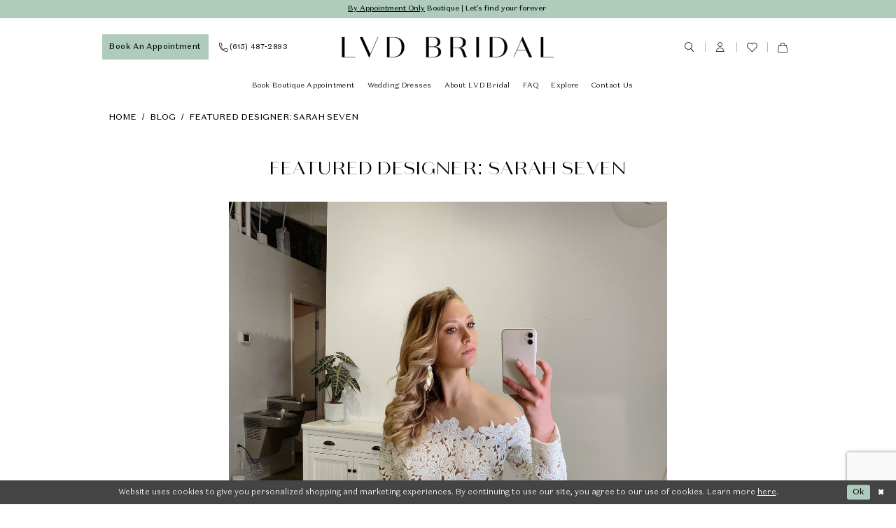

--- FILE ---
content_type: text/html; charset=utf-8
request_url: https://www.lvdbridal.com/blog/nashville-bridal-shop-blog-2021-3-30-featured-designer-sarah-seven
body_size: 11515
content:





<!DOCTYPE html>
<html class="" lang="en-US">
<head>
    
<base href="/">
<meta charset="UTF-8">
<meta name="viewport" content="width=device-width, initial-scale=1, maximum-scale=2, user-scalable=0" />
<meta name="format-detection" content="telephone=yes">

    <link rel="apple-touch-icon" sizes="180x180" href="Themes/LVDBridal/Content/img/favicon/apple-touch-icon.png">
<link rel="icon" type="image/png" sizes="32x32" href="Themes/LVDBridal/Content/img/favicon/favicon-32x32.png">
<link rel="icon" type="image/png" sizes="16x16" href="Themes/LVDBridal/Content/img/favicon/favicon-16x16.png">
<link rel="manifest" href="Themes/LVDBridal/Content/img/favicon/site.webmanifest">
<link rel="mask-icon" href="Themes/LVDBridal/Content/img/favicon/safari-pinned-tab.svg" color="#afcbbc">
<meta name="msapplication-TileColor" content="#ffffff">
<meta name="msapplication-config" content="Themes/LVDBridal/Content/img/favicon/browserconfig.xml">
<meta name="theme-color" content="#ffffff">
    

    
<title>Featured Designer: Sarah Seven</title>

    <meta property="og:title" content="Featured Designer: Sarah Seven" />
    <meta property="og:type" content="website" />
    <meta property="og:url" content="https://www.lvdbridal.com/blog/nashville-bridal-shop-blog-2021-3-30-featured-designer-sarah-seven"/>
        <meta property="og:image" content="https://www.lvdbridal.com/uploads/filemanager/blogImages/9c221fb9842d4258ab32da1a99d1d446.jpeg" />
        <meta name="twitter:image" content="https://www.lvdbridal.com/uploads/filemanager/blogImages/9c221fb9842d4258ab32da1a99d1d446.jpeg">
        <meta name="google-site-verification" content="I30pO65umUa9AzisRHm-Dr99g0zvaxYcsI1dO6R1mTU" />


    <link rel="preload" href="/Content/fonts/syvoicomoon/Syvo-Icomoon.woff?y5043x" as="font" type="font/woff" crossorigin>

    <link rel="stylesheet" type="text/css" href="https://www.lvdbridal.com/content/theme.min.css?v=20251230115935"/>
    

    



    






</head>
<body class="page-white body-blog body-blogpost  ">
    <!--[if lt IE 11]>
      <p class="browsehappy">You are using an <strong>outdated</strong> browser. Please <a href="http://browsehappy.com/">upgrade your browser</a> to improve your experience.</p>
    <![endif]-->
    <div class="hidden-vars" data-vars>
    <div class="breakpoint-xl" data-var-name="breakpoint" data-var-type="xl" data-var-value="width"></div>
    <div class="breakpoint-lg" data-var-name="breakpoint" data-var-type="lg" data-var-value="width"></div>
    <div class="breakpoint-md" data-var-name="breakpoint" data-var-type="md" data-var-value="width"></div>
    <div class="breakpoint-sm" data-var-name="breakpoint" data-var-type="sm" data-var-value="width"></div>
    <div class="color-primary" data-var-name="color" data-var-type="primary" data-var-value="color"></div>
    <div class="color-secondary" data-var-name="color" data-var-type="secondary" data-var-value="color"></div>
</div>
    <!-- Loader -->
    <div id="spinner" class="loader">
        <div class="round">
            <div class="section"></div>
        </div>
    </div>
    <div class="app-container app-container-fix">
        
<div class="primary-block iblock-fix primary-block--ecommerce"
     data-property="fixed-header">
    


    <div class="preheader-promo" id="preheader-promo-common" data-property="preheader-promo">
        <div class="container-fluid">
            <div class="row">
                <div class="common-top-promo">
                    
    <div class="common-message" role="status" 
         data-popup="commonTopPromo" 
         data-popup-expires="1"
         style="display:none;background-color:#aecbbc;color:#000000;">
        <div class="common-message--blocks iblock-fix">

                <div class="common-message--block common-message--block-text-list">
                    <div class="common-message--text-list">
                        <div class="list">
                                <div class="list-item common-message--text-list-description-item">
                                    <div class="common-message--text common-message--text-list-description">
                                        <p style="text-align: center;"><a href="appointments" target="_self">By Appointment Only</a> Boutique | Let's find your forever&nbsp;</p>
                                    </div>
                                </div>

                        </div>
                    </div>
                </div>


        </div>
    </div>

                </div>
            </div>
        </div>
    </div>


        <div class="preheader preheader-appointment-wrapper hidden-gt-sm" id="preheader-appointment-wrapper">
            <div class="container">
                <div class="row">
                    <div class="preheader-appointment">
                        <a href="appointments"
   aria-label="appointments">
    <i class="icomoon icomoon-calendar"
       aria-hidden="true"></i>
    <span>Book an Appointment</span>
</a>
                    </div>
                </div>
            </div>
        </div>

    <div class="preheader preheader-main" id="preheader">
        <div class="container">
            <div class="row">
                <div class="preheader-blocks">
                    <a
                       href="/"
                       class="brand-logo"
                       aria-label="LVD Bridal">
                        <img src="logos/main-logo?v=f9df0938-20cd-370e-22d2-b77e9fb4785c"
                             alt="LVD Bridal" />
                    </a>

                    <div class="preheader-block preheader-left header-style">
                        <ul role="menu"
                            aria-label="Preheader Menu. Buttons: Hamburger menu, appointment, phone">
                            <li role="menuitem"
                                class="hidden-gt-sm">
                                <span class="navbar-toggle menu-item collapsed"
      data-toggle="collapse"
      data-target="#main-navbar"
      role="button"
      aria-label="Toggle Main Navigation Menu"
      aria-controls="main-navbar"
      aria-haspopup="true"
      aria-expanded="false">
    <i class="icomoon icomoon-hamburger-menu"
       aria-hidden="true"></i>
</span>
                            </li>

                                <li role="menuitem"
                                    class="hidden-icon appointments-btn hidden-xs hidden-sm">
                                    <a href="appointments"
   aria-label="appointments">
    <i class="icomoon icomoon-calendar"
       aria-hidden="true"></i>
    <span>Book an Appointment</span>
</a>
                                </li>
                            
                                <li role="menuitem" class=" hidden-xs hidden-sm">
                                    <a href="tel:6154872893" 
    rel="nofollow" 
    aria-label="Phone us">
    <i class="icomoon icomoon-phone" aria-hidden="true"></i>
    <span>(615)&nbsp;487&#8209;2893</span>
</a>
                                </li>
                        </ul>
                    </div>

                    <div class="preheader-block preheader-right header-style">
                        <ul role="menu" 
                            aria-label="Preheader Menu. Buttons: Phone, search, account, wishlist, cart"
                            class="has-separators">
                                <li role="menuitem" class="hidden-gt-sm">
                                    <a href="tel:6154872893" 
    rel="nofollow" 
    aria-label="Phone us">
    <i class="icomoon icomoon-phone" aria-hidden="true"></i>
    <span>(615)&nbsp;487&#8209;2893</span>
</a>
                                </li>

                            <li role="menuitem">
                                <a class="show-search" 
   href="search" 
   aria-haspopup="true" 
   aria-expanded="false" 
   aria-label="Show search">
    <i class="icomoon icomoon-search"
       aria-hidden="true"></i>
</a>

                                <div class="search-holder">
                                    
<div name="search-form"
     role="search"
     aria-label="Search form"
     class="search-form iblock-fix collapsed">
    <div class="search-group ui-widget">
        <div class="search-btn search-btn-left">
            <button type="submit"
                    data-trigger="search"
                    aria-label="Submit Search">
                <i class="icomoon icomoon-search"
                   aria-hidden="true"></i>
            </button>
        </div>
        <div class="search-btn search-btn-right">
            <button type="button"
                    class="close-search-form"
                    aria-label="Close Search">
                <i class="icomoon icomoon-close-x"
                   aria-hidden="true"></i>
            </button> 
        </div>
        <input type="search"
               name="query"
               class="ui-autocomplete-input"
               placeholder="Search..."
               aria-label="Enter Search Text"
               data-property="search"
               autocomplete="off">
    </div>
</div>
                                </div>
                            </li>

                            <li role="menuitem" class="hidden-xs hidden-sm">
                                <a href="/account/information"
   class="dropdown-toggle menu-item"
   data-toggle="dropdown"
   role="button"
   aria-label="Open Account Dialog"
   aria-haspopup="true"
   aria-expanded="false">
    <i class="icomoon icomoon-user"
       aria-hidden="true"></i>
</a>
<div class="dropdown-menu clickable cart-popup"
     role="dialog"
     aria-label="Account Dialog">
    <span class="fl-right close-dropdown"
          data-trigger="cart"
          role="button"
          aria-label="Toggle Account Dialog"
          aria-haspopup="true"
          aria-expanded="false">
    </span>
    <div class="account-dropdown">
        <ul>
                <li>
                    <a href="/login">Sign In</a>
                </li>
                <li>
                    <a href="/register">Sign Up</a>
                </li>
                <li>
                    <a href="/wishlist">Wishlist</a>
                </li>
        </ul>
    </div>
</div>
                            </li>

                            <li role="menuitem">
                                <a href="/wishlist"
   aria-label="Visit Wishlist Page">
    <i class="icomoon icomoon-heart"
       aria-hidden="true"></i>
</a>
                            </li>
                            


<li class="dropdown common-cart-popup--dropdown"
    data-parent="common-cart-popup"
    role="menuitem">
    <a href="/cart"
       class="dropdown-toggle cart-dropdown"
       data-trigger="cart"
       data-toggle="dropdown"
       data-control="common-cart-popup"
       data-show-action="mouseenter"
       data-hide-action="mouseleave"
       role="button"
       aria-label="Toggle Cart Dialog"
       aria-haspopup="true"
       aria-expanded="false">
        <i class="icomoon icomoon-shopping-bag"
           aria-hidden="true"></i>
    </a>
    


<div class="dropdown-menu clickable common-cart-popup common-cart-popup-hoverable bgc-secondary"
     data-property="common-cart-popup"
     role="dialog"
     aria-label="Cart Dialog">
    <span role="button"
          class="close-dropdown common-cart-popup--close hidden-gt-sm"
          aria-label="Close Cart Dialog"
          aria-haspopup="true"
          aria-expanded="false">
    </span>
    
<div class="content-blocks common-cart-popup--blocks">

    <div class="content-block common-cart-popup--block common-cart-popup--block--products">

<div class="content-block common-cart-popup--block common-cart-popup--block--products">
    <div class="common-cart-popup--products-empty">
        <div class="title">
            <h4 class="h4" role="presentation">Your Cart is Empty</h4>
        </div>
    </div>
</div>    </div>

    
<div class="content-block common-cart-popup--block common-cart-popup--block--summary">
    <div class="common-cart-popup--summary">
        <div class="list">
            <div class="list-item">
                <div class="common-cart-popup--link">
                    <p>
                        <a href="/cart">
                            <span data-layout-font>View Cart </span>
                        </a>
                    </p>
                </div>
            </div>
            <div class="list-item">
                <div class="common-cart-popup--subtotal">
                    <p>
                        <span data-layout-font>Subtotal: 0</span>
                    </p>
                </div>
            </div>
        </div>
    </div>
</div>

    
<div class="content-block common-cart-popup--block common-cart-popup--block--button">
    <div class="common-cart-popup--buttons">
        <div class="list">
            <div class="list-item">
                <div class="common-cart-popup--button">
                    <a href="/checkout" class="btn btn-block btn-lg btn-success">Checkout</a>
                </div>
            </div>
        </div>
    </div>
</div>

</div>
    <span class="sr-only sr-only-focusable close-dropdown" role="button" tabindex="0">Close Cart dialog</span>
</div>
</li>                        </ul>
                    </div>
                </div>
            </div>
        </div>
    </div>

    <header class="header iblock-fix" id="header">
        <div class="container"> 
            <div class="row">
                <div class="header-blocks clearfix">
                    <div class="header-navbar">
                        

<div id="main-navbar" class="navbar-collapse main-navbar main-navbar-extended collapse">
    <div class="main-navbar-extended-contents">
        
<div class="main-navbar-extended-header hidden-gt-sm">
    <div class="main-navbar-extended-header-search">
        
<div name="search-form"
     role="search"
     aria-label="Search form"
     class="search-form iblock-fix collapsed">
    <div class="search-group ui-widget">
        <div class="search-btn search-btn-left">
            <button type="submit"
                    data-trigger="search"
                    aria-label="Submit Search">
                <i class="icomoon icomoon-search"
                   aria-hidden="true"></i>
            </button>
        </div>
        <div class="search-btn search-btn-right">
            <button type="button"
                    class="close-search-form"
                    aria-label="Close Search">
                <i class="icomoon icomoon-close-x"
                   aria-hidden="true"></i>
            </button> 
        </div>
        <input type="search"
               name="query"
               class="ui-autocomplete-input"
               placeholder="Search..."
               aria-label="Enter Search Text"
               value=""
               data-property="search"
               autocomplete="off">
    </div>
</div>
    </div>
</div>
        
<div class="main-navbar-extended-body">
    




<nav class="common-navbar hidden-xs hidden-sm" role="navigation" id="common-navbar" aria-label="Main Desktop Navigation">
    <span
          class="close-navbar close-btn "
          data-toggle="collapse"
          data-target="#main-navbar"
          role="button"
          tabindex="0"
          aria-controls="main-navbar"
          aria-haspopup="true"
          aria-expanded="false"
          aria-label="Close Navbar">
    </span>

            <ul role="menubar" aria-label="Main Navigation Menu">
                    <li role="none" data-menu-item>
                        <a class="navbar-item" role="menuitem" tabindex="0" aria-haspopup="false" aria-expanded="false" href="appointments" rel="" target="">
                            <span>Book Boutique Appointment</span>
                            <i class="sign" aria-hidden="true"></i>
                        </a>
                    </li>
                    <li role="none" data-menu-item>
                            <input type="checkbox" autocomplete="off" 
                                   data-trigger="menu-opener"
                                   tabindex="-1"
                                   aria-label="Toggle Wedding Dresses Sub Menu"/>
                        <a class="navbar-item" role="menuitem" tabindex="-1" aria-haspopup="true" aria-expanded="false" href="collections/bridal" rel="" target="">
                            <span>Wedding Dresses</span>
                            <i class="sign" aria-hidden="true"></i>
                        </a>
                            <ul role="menu"
                                aria-label="Wedding Dresses Sub Menu"
                                class="common-sub-menu">
                                
        <li role="none"
            data-menu-item="empty">
                <input type="checkbox"
                       autocomplete="off"
                       data-trigger="menu-opener"
                       tabindex="-1"
                       aria-label="Toggle Sub Menu"/>
                <ul role="menu"
                    aria-label=" Sub Menu">
                    
        <li role="none"
            data-menu-item="">
                <a class="navbar-item" role="menuitem" tabindex="0" aria-haspopup="false" aria-expanded="false" href="our-designers" rel="" target="">
                    <span>View by  Designer</span>
                    <i class="sign" aria-hidden="true"></i>
                </a>
        </li>        
        <li role="none"
            data-menu-item="">
                <a class="navbar-item" role="menuitem" tabindex="-1" aria-haspopup="false" aria-expanded="false" href="https://www.lvdbridal.com/collections/accessories/sale" rel="" target="">
                    <span>Accessories</span>
                    <i class="sign" aria-hidden="true"></i>
                </a>
        </li>        

                </ul>
        </li>        

                            </ul>                                
                    </li>
                    <li role="none" data-menu-item>
                        <a class="navbar-item" role="menuitem" tabindex="-1" aria-haspopup="false" aria-expanded="false" href="about-us" rel="" target="">
                            <span>About LVD Bridal</span>
                            <i class="sign" aria-hidden="true"></i>
                        </a>
                    </li>
                    <li role="none" data-menu-item>
                        <a class="navbar-item" role="menuitem" tabindex="-1" aria-haspopup="false" aria-expanded="false" href="faq" rel="" target="">
                            <span>FAQ</span>
                            <i class="sign" aria-hidden="true"></i>
                        </a>
                    </li>
                    <li role="none" data-menu-item>
                            <input type="checkbox" autocomplete="off" 
                                   data-trigger="menu-opener"
                                   tabindex="-1"
                                   aria-label="Toggle Explore Sub Menu"/>
                        <span class="navbar-item" role="menuitem" tabindex="-1" aria-haspopup="true" aria-expanded="false">
                            <span>Explore</span>
                            <i class="sign" aria-hidden="true"></i>
                        </span>
                            <ul role="menu"
                                aria-label="Explore Sub Menu"
                                class="common-sub-menu">
                                
        <li role="none"
            data-menu-item="empty">
                <input type="checkbox"
                       autocomplete="off"
                       data-trigger="menu-opener"
                       tabindex="-1"
                       aria-label="Toggle Sub Menu"/>
                <ul role="menu"
                    aria-label=" Sub Menu">
                    
        <li role="none"
            data-menu-item="">
                <a class="navbar-item" role="menuitem" tabindex="0" aria-haspopup="false" aria-expanded="false" href="real-brides" rel="" target="">
                    <span>LVD Brides</span>
                    <i class="sign" aria-hidden="true"></i>
                </a>
        </li>        
        <li role="none"
            data-menu-item="">
                <a class="navbar-item" role="menuitem" tabindex="-1" aria-haspopup="false" aria-expanded="false" href="/blog" rel="" target="">
                    <span>Tips & Inspiration</span>
                    <i class="sign" aria-hidden="true"></i>
                </a>
        </li>        

                </ul>
        </li>        

                            </ul>                                
                    </li>
                    <li role="none" data-menu-item>
                        <a class="navbar-item" role="menuitem" tabindex="-1" aria-haspopup="false" aria-expanded="false" href="contact-us" rel="" target="">
                            <span>Contact Us</span>
                            <i class="sign" aria-hidden="true"></i>
                        </a>
                    </li>
            </ul>
</nav>



<nav class="common-navbar hidden-gt-sm" role="navigation" id="common-mobile-navbar" aria-label="Main Mobile Navigation">
    <span
          class="close-navbar close-btn close-navbar--right"
          data-toggle="collapse"
          data-target="#main-navbar"
          role="button"
          tabindex="0"
          aria-controls="main-navbar"
          aria-haspopup="true"
          aria-expanded="false"
          aria-label="Close Navbar">
    </span>

            <ul role="menubar" aria-label="Main Navigation Menu">
                    <li role="none" data-menu-item>
                        <a class="navbar-item" role="menuitem" tabindex="0" aria-haspopup="false" aria-expanded="false" href="appointments" rel="" target="">
                            <span>Book Boutique Appointment</span>
                            <i class="sign" aria-hidden="true"></i>
                        </a>
                    </li>
                    <li role="none" data-menu-item>
                            <input type="checkbox" autocomplete="off" 
                                   data-trigger="menu-opener"
                                   tabindex="-1"
                                   aria-label="Toggle Wedding Dresses Sub Menu"/>
                        <a class="navbar-item" role="menuitem" tabindex="-1" aria-haspopup="true" aria-expanded="false" href="collections/bridal/sale" rel="" target="">
                            <span>Wedding Dresses</span>
                            <i class="sign" aria-hidden="true"></i>
                        </a>
                            <ul role="menu"
                                aria-label="Wedding Dresses Sub Menu"
                                class="common-sub-menu">
                                
        <li role="none"
            data-menu-item="empty">
                <input type="checkbox"
                       autocomplete="off"
                       data-trigger="menu-opener"
                       tabindex="-1"
                       aria-label="Toggle Sub Menu"/>
                <ul role="menu"
                    aria-label=" Sub Menu">
                    
        <li role="none"
            data-menu-item="">
                <a class="navbar-item" role="menuitem" tabindex="0" aria-haspopup="false" aria-expanded="false" href="our-designers" rel="" target="">
                    <span>View by Designer</span>
                    <i class="sign" aria-hidden="true"></i>
                </a>
        </li>        
        <li role="none"
            data-menu-item="">
                <a class="navbar-item" role="menuitem" tabindex="-1" aria-haspopup="false" aria-expanded="false" href="https://www.lvdbridal.com/collections/accessories/sale" rel="" target="">
                    <span>Accessories</span>
                    <i class="sign" aria-hidden="true"></i>
                </a>
        </li>        

                </ul>
        </li>        

                            </ul>                                
                    </li>
                    <li role="none" data-menu-item>
                        <a class="navbar-item" role="menuitem" tabindex="-1" aria-haspopup="false" aria-expanded="false" href="about-us" rel="" target="">
                            <span>About LVD Bridal</span>
                            <i class="sign" aria-hidden="true"></i>
                        </a>
                    </li>
                    <li role="none" data-menu-item>
                        <span class="navbar-item" role="menuitem" tabindex="-1" aria-haspopup="false" aria-expanded="false">
                            <span>FAQ</span>
                            <i class="sign" aria-hidden="true"></i>
                        </span>
                    </li>
                    <li role="none" data-menu-item>
                            <input type="checkbox" autocomplete="off" 
                                   data-trigger="menu-opener"
                                   tabindex="-1"
                                   aria-label="Toggle Explore Sub Menu"/>
                        <span class="navbar-item" role="menuitem" tabindex="-1" aria-haspopup="true" aria-expanded="false">
                            <span>Explore</span>
                            <i class="sign" aria-hidden="true"></i>
                        </span>
                            <ul role="menu"
                                aria-label="Explore Sub Menu"
                                class="common-sub-menu">
                                
        <li role="none"
            data-menu-item="empty">
                <input type="checkbox"
                       autocomplete="off"
                       data-trigger="menu-opener"
                       tabindex="-1"
                       aria-label="Toggle Sub Menu"/>
                <ul role="menu"
                    aria-label=" Sub Menu">
                    
        <li role="none"
            data-menu-item="">
                <a class="navbar-item" role="menuitem" tabindex="0" aria-haspopup="false" aria-expanded="false" href="real-brides" rel="" target="">
                    <span>LVD Brides</span>
                    <i class="sign" aria-hidden="true"></i>
                </a>
        </li>        
        <li role="none"
            data-menu-item="">
                <a class="navbar-item" role="menuitem" tabindex="-1" aria-haspopup="false" aria-expanded="false" href="/blog" rel="" target="">
                    <span>Tips & Inspiration</span>
                    <i class="sign" aria-hidden="true"></i>
                </a>
        </li>        

                </ul>
        </li>        

                            </ul>                                
                    </li>
                    <li role="none" data-menu-item>
                        <a class="navbar-item" role="menuitem" tabindex="-1" aria-haspopup="false" aria-expanded="false" href="contact-us" rel="" target="">
                            <span>Contact</span>
                            <i class="sign" aria-hidden="true"></i>
                        </a>
                    </li>
            </ul>
</nav>


</div>
        
<div class="main-navbar-extended-footer hidden-gt-sm">
    <div class="main-navbar-extended-footer-icons">
        <ul>
                    <li>
                        <a href="/wishlist">
                            <i class="icon-syvo icon-heart-o" aria-hidden="true"></i>
                            <span>Wishlist</span>
                        </a>
                    </li>
                <li>
                    <a href="/login">
                        <i class="icon-syvo icon-user-o" aria-hidden="true"></i>
                        <span>Sign In</span>
                    </a>
                </li>
                <li>
                    <a href="/register">
                        <i class="icon-syvo icon-user-o" aria-hidden="true"><span>+</span></i>
                        <span>Sign Up</span>
                    </a>
                </li>
        </ul>
    </div>
</div>
    </div>
    
<div class="main-navbar-extended-overlay" data-toggle="collapse" data-target="#main-navbar" aria-haspopup="false" aria-expanded="false" aria-hidden="true"></div>
</div>
                    </div>
                </div>
            </div>
        </div>
    </header>
</div>
        


        <div class="main-content" id="main">
            




<div class="common-blog common-blogpost common-cmp">
    

<section class="section-breadcrumbs">
    <div class="container">
        <div class="row">
            <div class="common-breadcrumbs">
                <ul>
                        <li>
                                <a class=""
                                   href=".">Home</a>

                        </li>
                        <li>
                                <a class=""
                                   href="blog">Blog</a>

                        </li>
                        <li>
                                <a class="">
                                    Featured Designer: Sarah Seven
                                </a>

                        </li>
                </ul>
            </div>
        </div>

    </div>
</section>



    <h1 role="presentation" class="sr-only">Featured Designer: Sarah Seven</h1>

<section class="section-showcase section-showcase-top">
    <div class="container">
        <div class="row">
            <div class="showcase">
                    <div class="showcase-section showcase-header" style="">
                        <div class="list">

                                <div class="list-item">
                                    

    <div class="header header-title">
            <h2 style="" role="heading" aria-level="1">Featured Designer: Sarah Seven</h2>
        
    </div>

                                </div>
                        </div>
                    </div>
            </div>
        </div>
    </div>
</section>

        <section class="section-blog section-blogpost section-article">
            <div class="container">
                <div class="row">
                    <div class="blogpost blogpost-detailed blog-container">
                        


<div class="post post-detailed" data-property="parent" data-blog-post-id="58">
    <div class="list">
            <div class="list-item">
                <div class="a-block">
                    <div class="post-image hidden-xs hidden-sm has-background">
                        <img src="uploads/filemanager/blogImages/9c221fb9842d4258ab32da1a99d1d446.jpeg" loading="lazy" data-loading-mode="parent-bg" alt="Featured Designer: Sarah Seven. Desktop Image"/>
                    </div>
                    <div class="post-image hidden-gt-sm has-background">
                        <img src="uploads/filemanager/blogImages/9c221fb9842d4258ab32da1a99d1d446.jpeg" loading="lazy" data-loading-mode="parent-bg" alt="Featured Designer: Sarah Seven. Mobile Image"/>
                    </div>
                </div>
            </div>
        <div class="list-item">
            <div class="post-details">
                    <div class="post-header">
                        
<h4>Mar 30, 2021</h4>
                    </div>
                
                    <div class="post-body theme-typo" data-property="description">
                        <p>If you love Sarah Seven but want a gown readily available or at a discounted price look no further than LVD! With a large variety of sample gowns available to purchase off the rack by Sarah Seven we likely have what youre looking for. NYC based wedding dress designer Sarah Seven is known for her clean lines, modern touches and timeless elegance. Majority of gowns available at LVD havent been altered or worn down the aisle, and we have a large selection of Sarah Seven wedding gowns to choose from, it's like a sample sale everyday. Book your appointment to find your dream wedding dress like one of the options available below currently in the shop <a href="collections/bridal/sale" target="_blank" rel="noopener">here</a>.</p>
<p>&nbsp;</p>
<h3>Jewel by Sarah Seven</h3>
<div data-test="image-block-inline-outer-wrapper">
<figure>
<p>&nbsp;</p>
<div data-animation-role="image">
<div><noscript><img src="uploads/filemanager/blogImages/d27db865044a4253bd53b9ead3cb8bd2.gif" alt="tempImagevuJuXO.gif" /></noscript><img src="uploads/filemanager/blogImages/d27db865044a4253bd53b9ead3cb8bd2.gif" alt="tempImagevuJuXO.gif" data-image="uploads/filemanager/blogImages/d27db865044a4253bd53b9ead3cb8bd2.gif" data-image-dimensions="2500x3333" data-image-focal-point="0.5,0.5" data-load="false" data-image-id="60631ec7394af573785e119f" data-type="image" /></div>
</div>
</figure>
</div>
<p>&nbsp;</p>
<h3>Hampton by Sarah Seven</h3>
<div data-test="image-block-inline-outer-wrapper">
<figure>
<p>&nbsp;</p>
<div data-animation-role="image">
<div><noscript><img src="uploads/filemanager/blogImages/106f0a6fa3574622a982d1aae1191edf.jpeg" alt="sarah seven - hampton d - 2 copy.jpeg" /></noscript><img src="uploads/filemanager/blogImages/106f0a6fa3574622a982d1aae1191edf.jpeg" alt="sarah seven - hampton d - 2 copy.jpeg" data-image="uploads/filemanager/blogImages/106f0a6fa3574622a982d1aae1191edf.jpeg" data-image-dimensions="2500x3333" data-image-focal-point="0.5,0.5" data-load="false" data-image-id="60631f58f5051b6725c923d4" data-type="image" /></div>
</div>
</figure>
</div>
<p>&nbsp;</p>
<h3>Prosecco by Sarah Seven</h3>
<div data-test="image-block-inline-outer-wrapper">
<figure>
<p>&nbsp;</p>
<div data-animation-role="image">
<div><noscript><img src="uploads/filemanager/blogImages/c49c6a3ecab84fb1890e779ecfa088af.jpg" alt="sarah-seven-prosecco-dress-front.jpg" /></noscript><img src="uploads/filemanager/blogImages/c49c6a3ecab84fb1890e779ecfa088af.jpg" alt="sarah-seven-prosecco-dress-front.jpg" data-image="uploads/filemanager/blogImages/c49c6a3ecab84fb1890e779ecfa088af.jpg" data-image-dimensions="564x705" data-image-focal-point="0.5,0.5" data-load="false" data-image-id="60631fd1f3b61278030ec9a7" data-type="image" /></div>
</div>
</figure>
</div>
<p>&nbsp;</p>
<h3>Byron by Sarah Seven</h3>
<div data-test="image-block-inline-outer-wrapper">
<figure>
<p>&nbsp;</p>
<div data-animation-role="image">
<div><noscript><img src="uploads/filemanager/blogImages/18a934afe4044b8ba3e8e80007422cbe.jpeg" alt="sarah seven - byron - 2 copy.jpeg" /></noscript><img src="uploads/filemanager/blogImages/18a934afe4044b8ba3e8e80007422cbe.jpeg" alt="sarah seven - byron - 2 copy.jpeg" data-image="uploads/filemanager/blogImages/18a934afe4044b8ba3e8e80007422cbe.jpeg" data-image-dimensions="768x1024" data-image-focal-point="0.5,0.5" data-load="false" data-image-id="60631fbb37fb077f24c80ed7" data-type="image" /></div>
</div>
</figure>
</div>
<p>&nbsp;</p>
<h3>Claudia by Sarah Seven</h3>
<div data-test="image-block-inline-outer-wrapper">
<figure>
<p>&nbsp;</p>
<div data-animation-role="image">
<div><noscript><img src="uploads/filemanager/blogImages/96749901e2f24221bc42b5f4694f951c.jpeg" alt="sarah seven - claudia 4 - 6 copy.jpeg" /></noscript><img src="uploads/filemanager/blogImages/96749901e2f24221bc42b5f4694f951c.jpeg" alt="sarah seven - claudia 4 - 6 copy.jpeg" data-image="uploads/filemanager/blogImages/96749901e2f24221bc42b5f4694f951c.jpeg" data-image-dimensions="2444x3391" data-image-focal-point="0.5,0.5" data-load="false" data-image-id="606320c9855fb312db29814b" data-type="image" /></div>
</div>
</figure>
</div>
                    </div>
                
                
                <div class="post-footer">
                    

<div class="social-networks social-share social-share-multi">
    <ul>
        <li>
            <span class="share-title">
                Share:
            </span>
        </li>
                    <li style="display: none;">
                        <a href="https://www.pinterest.com/lvdbridalboutique/"
                           target="_blank"
                           data-property="pinterest-share-multi"
                           data-social-title="Featured Designer: Sarah Seven"
                           data-social-url="https://www.lvdbridal.com/blog/nashville-bridal-shop-blog-2021-3-30-featured-designer-sarah-seven"
                           data-social-picture="https://www.lvdbridal.com/uploads/filemanager/blogImages/9c221fb9842d4258ab32da1a99d1d446.jpeg"
                           data-social-description="If you love Sarah Seven but want a gown readily available or at a discounted price look no further than LVD! With a large variety of sample gowns available to purchase off the rack by Sarah Seven we likely have what youre looking for. NYC based wedding dress designer Sarah Seven is known for her clean lines, modern touches and timeless elegance. Majority of gowns available at LVD havent been altered or worn down the aisle, and we have a large selection of Sarah Seven wedding gowns to choose from, it&#x27;s like a sample sale everyday. Book your appointment to find your dream wedding dress like one of the options available below currently in the shop here.&#xA;&amp;nbsp;&#xA;Jewel by Sarah Seven&#xA;&#xA;&#xA;&amp;nbsp;&#xA;&#xA;&#xA;&#xA;&#xA;&#xA;&amp;nbsp;&#xA;Hampton by Sarah Seven&#xA;&#xA;&#xA;&amp;nbsp;&#xA;&#xA;&#xA;&#xA;&#xA;&#xA;&amp;nbsp;&#xA;Prosecco by Sarah Seven&#xA;&#xA;&#xA;&amp;nbsp;&#xA;&#xA;&#xA;&#xA;&#xA;&#xA;&amp;nbsp;&#xA;Byron by Sarah Seven&#xA;&#xA;&#xA;&amp;nbsp;&#xA;&#xA;&#xA;&#xA;&#xA;&#xA;&amp;nbsp;&#xA;Claudia by Sarah Seven&#xA;&#xA;&#xA;&amp;nbsp;&#xA;&#xA;&#xA;&#xA;&#xA;"
                           title="Pinterest"
                           aria-label="Share on Pinterest">
                            <i class="fa fa-pinterest-p" aria-hidden="true"></i>
                        </a>
                    </li>
        
    </ul>
</div>
                </div>


            </div>
        </div>
    </div>

</div>
                    </div>
                </div>
            </div>
        </section>
</div>


        </div>
        
<div class="ending-block iblock-fix">
    <footer class="footer" id="footer">
        <div class="container">
            <div class="row">
                <div class="footer-groups">
                    <div class="list">
                        <div class="list-item">
                            <div class="footer-group">
                                <div class="footer-style">
                                    <h4>GET MORE OF LVD</h4>
                                    

<div class="subscribe iblock-fix">
    <form data-form="subscribe" novalidate="novalidate" aria-label="Subscribe form">
        <div class="block-row">
            <input type="email"
                   name="email"
                   placeholder="enter email address"
                   autocomplete="off"
                   data-input="subscribe"
                   data-rule-email="true"
                   aria-label="Enter email">
            <button type="submit"
                    data-trigger="subscribe"
                    aria-label="Submit Subscribe">
                <span>Submit</span>
            </button>
            <label class="success"
                   data-msg="subscribe">
                Thank you for signing up!
            </label>
        </div>
    </form>
</div>
                                        <div class="social-networks social-links">
        <ul aria-label="Follow us">
                    <li>
                        <a href="https://www.instagram.com/lvdbridal/"
                           target="_blank" title="Instagram"
                           tabindex="0" aria-label="Visit our Instagram">
                            <i class="icomoon icomoon-instagram" aria-hidden="true"></i>
                        </a>
                    </li>
                    <li>
                        <a href="https://www.facebook.com/lvdbridal/"
                           target="_blank" title="Facebook"
                           tabindex="-1" aria-label="Visit our Facebook">
                            <i class="icomoon icomoon-facebook" aria-hidden="true"></i>
                        </a>
                    </li>
                    <li>
                        <a href="https://www.pinterest.com/lvdbridalboutique/"
                           target="_blank" title="Pinterest"
                           tabindex="-1" aria-label="Visit our Pinterest">
                            <i class="fa fa-pinterest-p" aria-hidden="true"></i>
                        </a>
                    </li>
        </ul>
    </div>

                                </div>
                            </div>
                        </div>
                    </div>
                </div>

                <div class="footer-groups">
                    <div class="list">
                        <div class="list-item">
                            <div class="footer-group">
                                <div class="footer-style">
                                    <a href="/"
                                       class="footer-logo"
                                       aria-label="LVD Bridal"> 
                                        <img src="logos/additional-logo-footer-logo?v=8ab7a0bb-a735-647f-7215-39f0a91cc89d"
                                             alt="LVD Bridal" />
                                    </a>
                                </div>
                            </div>
                        </div>

                            <div class="list-item">
                                <div class="footer-group">
                                    <div class="footer-style">
                                        <p>
    <a href="tel:6154872893" rel="nofollow">(615)&nbsp;487&#8209;2893</a>
</p>

<p>
    <a href="https://g.page/lvd-bridal-nashville?share" target="_blank">
        9 S 9th St, Suite 6 <br>
        Nashville, TN 37206
    </a>
</p>
<p>
    <a href="mailto:nashville@lvdbridal.com" rel="nofollow">
        Nashville@lvdbridal.com
    </a>
</p>
                                    </div>
                                </div>
                            </div>
                        
                        
                            <div class="list-item">
                                <div class="footer-group">
                                    <div class="footer-style">
                                        <ul>
  <li>
    Tuesday-Friday: 10am - 6pm
  </li>
   <li>
    Wednesday: Closed 
  </li>
   <li>
    Thursday: Closed 
  </li>

  <li>
    <i>By Appointment Only</i>
  </li>
</ul>

<h6>
  <a href="appointments">Book an Appointment</a>
</h6>
                                    </div>
                                </div>
                            </div>
                        
                            <div class="list-item">
                                <div class="footer-group">
                                    <div class="footer-style">
                                        <ul>
  <li>
    <a href="appointments">
      Appointments
    </a>
  </li>

  <li>
    <a href="faq">
      FAQ
    </a>
  </li>

  <li>
    <a href="wishlist">
      Wishlist
    </a>
  </li>

  <li>
    <a href="about-us">
      About Us
    </a>
  </li>

  <li>
    <a href="contact-us">
      Contact
    </a>
  </li>
</ul>
                                    </div>
                                </div>
                            </div>
                    </div>
                </div>
            </div>
        </div>
    </footer>

    <div class="postfooter" id="postfooter">
        <div class="container">
            <div class="row">
                <div class="postfooter-groups">
                    <div class="list">
                            <div class="list-item">
                                <div class="postfooter-group">
                                    <div class="postfooter-style">
                                        <ul class="has-separators">
  <li>
    <a href="privacy">
      Privacy Policy
    </a>
  </li>

  <li>
    <a href="terms">
      Terms & Conditions
    </a>
  </li>

  <li>
    <a href="accessibility">
      Accessibility
    </a>
  </li>

  <li>
    <a href="returns">
      Returns
    </a>
  </li>
</ul>
                                    </div>
                                </div>
                            </div>
                        <div class="list-item">
                            <div class="postfooter-group">
                                <div class="postfooter-style">
                                    <span>&copy; 2026 LVD Bridal</span>
                                </div>
                            </div>
                        </div>
                    </div>
                </div>
            </div>
        </div>
    </div>
</div>
    </div>
    







    <style>
            
    </style>
    <div id="privacyPolicyAcceptance" class="sticky-horizontal-bar" role="alert">
        <div class="content">


                <div class="popup-block popup-body">
                    <p>Website uses cookies to give you personalized shopping and marketing experiences. By continuing to use our site, you agree to our use of cookies. Learn more <a href='privacy'>here</a>.</p>
                </div>
            


                <div class="popup-block popup-controls popup-controls--right">
                    
    <div class="list">
            <div class="list-item">
                <button class="btn btn-success-invert close" aria-label="Close Dialog"></button>
            </div>
            <div class="list-item">
                <button class="btn btn-success ok" aria-label="Submit Dialog">Ok</button>
            </div>
    </div>

                </div>
        </div>
    </div>





    
    <script src="https://www.lvdbridal.com/scripts/theme.min.js?v=20251230115941"></script>
    


<script>
    if (typeof $.cookie === "function") {$.cookie.defaults = {secure:true,path: '/'};}

    var common_settings = {
        currencies: [{"currency":0,"format":"$0.00"}],
        checkoutCurrencyIndex: 0,
        isMobile: false,
        isAuthenticated: false
    };

    $.validator.messages = $.extend($.validator.messages,
            {
                email: 'Please enter a valid email address'
            }
    );
</script>

<script>
        jQuery(function ($) {
            window.Syvo.Search.load();
            window.Syvo.Popups.load();
            window.Syvo.Subscribe.load({ url: '/subscribe' });
        });
</script>



<script>
    jQuery(function ($) {
        var modalOptions = {
            referrerUrl: "https://www.lvdbridal.com/blog/nashville-bridal-shop-blog-2021-3-30-featured-designer-sarah-seven"
        };


        window.Syvo.Popup_Modal.load({
            urls: {
                post: "/website/submitmodal",
                get: "/website/getmodal"
            },
            modal: modalOptions
        });
    });
</script>





    <script>
        jQuery(function($) {
          window.Syvo.Cart_Popup.load({
            actions: {
              getCartPopup: "/cart/getcartpopupcontent"
            }
          });
        });
    </script>









    <script>
            jQuery(function ($) {
                $("#privacyPolicyAcceptance button").click(function () {
                    $.cookie("privacyPolicyAccepted", true, { expires: 365, path: "/"});
                    $("#privacyPolicyAcceptance").fadeOut();
                });
            });
    </script>

    <script src="https://www.google.com/recaptcha/api.js?render=6Lcj_zIaAAAAAEPaGR6WdvVAhU7h1T3sbNdPWs4X"></script>
    <script>
        var recaptchaV3Key= "6Lcj_zIaAAAAAEPaGR6WdvVAhU7h1T3sbNdPWs4X";
        jQuery(function($) {
          $(window).on("load", function() {
            if (typeof grecaptcha !== "undefined" && window.recaptchaV3Key) {
              Common.initReCaptchaAccessibilityFixes();
            }
          });
        });
    </script>

    
    



<script>
        jQuery(function($) {
            var whatsApp = false;
            
            
            window.Syvo.Social_Networks.load({
                multi: {
                    parentSelector: "[data-property='parent']",
                    descriptionSelector: "[data-property='description']",
                    fb: { appId: "" },
                    tw: {
                    },      
                    pinterest: {
                    },
                    email: {
                        url:"/emailshare/share",
                        getData: function($target){
                            return {
                                shareType: 2,
                                entityId: $target.closest("[data-property='parent']").data("blog-post-id")
                            }
                        }
                    },
                    whatsApp: whatsApp
                }
            });
        })
</script>

    




    <script async src="https://www.googletagmanager.com/gtag/js?id=G-68YZ5FQGWV"></script>
    <script>
        jQuery(function ($) {
            var options = { };
            
            


            options.isMeasurementProtocolEnabled = false;
            options.trackingCode = 'G-68YZ5FQGWV';
            options.isConsentModeAccepted = false;
            options.isConsentModelEnabled = false;

            window.Syvo.Google_Analytics_4.load(options);
        });
    </script>


    <!-- Google Tag Manager Code -->
    <script>
        jQuery(function ($) {
            window.Syvo.Google_Tag_Manager.load({
                containerId: 'GTM-TJTBH5G'
            });
        });
    </script>
    <!-- End Google Tag Manager Code -->















<div id="fb-root"></div>
          <script>
            window.fbAsyncInit = function() {
              FB.init({
                xfbml            : true,
                version          : 'v9.0'
              });
            };
    
            (function(d, s, id) {
            var js, fjs = d.getElementsByTagName(s)[0];
            if (d.getElementById(id)) return;
            js = d.createElement(s); js.id = id;
            js.src = 'https://connect.facebook.net/en_US/sdk/xfbml.customerchat.js';
            fjs.parentNode.insertBefore(js, fjs);
            
            var body = document.getElementsByTagName("body");
            if(body.length > 0){
                body[0].classList.add("has-fb-messenger")
            }
          }(document, 'script', 'facebook-jssdk'));
          
          </script>
    
          <!-- Your Chat Plugin code -->
          <div class="fb-customerchat"
            attribution=setup_tool
            page_id="1453345791475659"
      theme_color="#44bec7">
          </div>

<script>
    jQuery(function ($) {
        var syvoPosIFrameOptions = {
            allowedOrigin: "https://syvopos.com"
        };
        
        window.Syvo.Syvo_Pos_IFrame_Analytics.load(syvoPosIFrameOptions);
        window.Syvo.BridalLive_IFrame_Analytics.load();
        window.Syvo.Acuity_IFrame_Analytics.load();
    });
</script>
</body>
</html>

--- FILE ---
content_type: text/html; charset=utf-8
request_url: https://www.google.com/recaptcha/api2/anchor?ar=1&k=6Lcj_zIaAAAAAEPaGR6WdvVAhU7h1T3sbNdPWs4X&co=aHR0cHM6Ly93d3cubHZkYnJpZGFsLmNvbTo0NDM.&hl=en&v=PoyoqOPhxBO7pBk68S4YbpHZ&size=invisible&anchor-ms=20000&execute-ms=30000&cb=ijauzt3jr5pt
body_size: 48651
content:
<!DOCTYPE HTML><html dir="ltr" lang="en"><head><meta http-equiv="Content-Type" content="text/html; charset=UTF-8">
<meta http-equiv="X-UA-Compatible" content="IE=edge">
<title>reCAPTCHA</title>
<style type="text/css">
/* cyrillic-ext */
@font-face {
  font-family: 'Roboto';
  font-style: normal;
  font-weight: 400;
  font-stretch: 100%;
  src: url(//fonts.gstatic.com/s/roboto/v48/KFO7CnqEu92Fr1ME7kSn66aGLdTylUAMa3GUBHMdazTgWw.woff2) format('woff2');
  unicode-range: U+0460-052F, U+1C80-1C8A, U+20B4, U+2DE0-2DFF, U+A640-A69F, U+FE2E-FE2F;
}
/* cyrillic */
@font-face {
  font-family: 'Roboto';
  font-style: normal;
  font-weight: 400;
  font-stretch: 100%;
  src: url(//fonts.gstatic.com/s/roboto/v48/KFO7CnqEu92Fr1ME7kSn66aGLdTylUAMa3iUBHMdazTgWw.woff2) format('woff2');
  unicode-range: U+0301, U+0400-045F, U+0490-0491, U+04B0-04B1, U+2116;
}
/* greek-ext */
@font-face {
  font-family: 'Roboto';
  font-style: normal;
  font-weight: 400;
  font-stretch: 100%;
  src: url(//fonts.gstatic.com/s/roboto/v48/KFO7CnqEu92Fr1ME7kSn66aGLdTylUAMa3CUBHMdazTgWw.woff2) format('woff2');
  unicode-range: U+1F00-1FFF;
}
/* greek */
@font-face {
  font-family: 'Roboto';
  font-style: normal;
  font-weight: 400;
  font-stretch: 100%;
  src: url(//fonts.gstatic.com/s/roboto/v48/KFO7CnqEu92Fr1ME7kSn66aGLdTylUAMa3-UBHMdazTgWw.woff2) format('woff2');
  unicode-range: U+0370-0377, U+037A-037F, U+0384-038A, U+038C, U+038E-03A1, U+03A3-03FF;
}
/* math */
@font-face {
  font-family: 'Roboto';
  font-style: normal;
  font-weight: 400;
  font-stretch: 100%;
  src: url(//fonts.gstatic.com/s/roboto/v48/KFO7CnqEu92Fr1ME7kSn66aGLdTylUAMawCUBHMdazTgWw.woff2) format('woff2');
  unicode-range: U+0302-0303, U+0305, U+0307-0308, U+0310, U+0312, U+0315, U+031A, U+0326-0327, U+032C, U+032F-0330, U+0332-0333, U+0338, U+033A, U+0346, U+034D, U+0391-03A1, U+03A3-03A9, U+03B1-03C9, U+03D1, U+03D5-03D6, U+03F0-03F1, U+03F4-03F5, U+2016-2017, U+2034-2038, U+203C, U+2040, U+2043, U+2047, U+2050, U+2057, U+205F, U+2070-2071, U+2074-208E, U+2090-209C, U+20D0-20DC, U+20E1, U+20E5-20EF, U+2100-2112, U+2114-2115, U+2117-2121, U+2123-214F, U+2190, U+2192, U+2194-21AE, U+21B0-21E5, U+21F1-21F2, U+21F4-2211, U+2213-2214, U+2216-22FF, U+2308-230B, U+2310, U+2319, U+231C-2321, U+2336-237A, U+237C, U+2395, U+239B-23B7, U+23D0, U+23DC-23E1, U+2474-2475, U+25AF, U+25B3, U+25B7, U+25BD, U+25C1, U+25CA, U+25CC, U+25FB, U+266D-266F, U+27C0-27FF, U+2900-2AFF, U+2B0E-2B11, U+2B30-2B4C, U+2BFE, U+3030, U+FF5B, U+FF5D, U+1D400-1D7FF, U+1EE00-1EEFF;
}
/* symbols */
@font-face {
  font-family: 'Roboto';
  font-style: normal;
  font-weight: 400;
  font-stretch: 100%;
  src: url(//fonts.gstatic.com/s/roboto/v48/KFO7CnqEu92Fr1ME7kSn66aGLdTylUAMaxKUBHMdazTgWw.woff2) format('woff2');
  unicode-range: U+0001-000C, U+000E-001F, U+007F-009F, U+20DD-20E0, U+20E2-20E4, U+2150-218F, U+2190, U+2192, U+2194-2199, U+21AF, U+21E6-21F0, U+21F3, U+2218-2219, U+2299, U+22C4-22C6, U+2300-243F, U+2440-244A, U+2460-24FF, U+25A0-27BF, U+2800-28FF, U+2921-2922, U+2981, U+29BF, U+29EB, U+2B00-2BFF, U+4DC0-4DFF, U+FFF9-FFFB, U+10140-1018E, U+10190-1019C, U+101A0, U+101D0-101FD, U+102E0-102FB, U+10E60-10E7E, U+1D2C0-1D2D3, U+1D2E0-1D37F, U+1F000-1F0FF, U+1F100-1F1AD, U+1F1E6-1F1FF, U+1F30D-1F30F, U+1F315, U+1F31C, U+1F31E, U+1F320-1F32C, U+1F336, U+1F378, U+1F37D, U+1F382, U+1F393-1F39F, U+1F3A7-1F3A8, U+1F3AC-1F3AF, U+1F3C2, U+1F3C4-1F3C6, U+1F3CA-1F3CE, U+1F3D4-1F3E0, U+1F3ED, U+1F3F1-1F3F3, U+1F3F5-1F3F7, U+1F408, U+1F415, U+1F41F, U+1F426, U+1F43F, U+1F441-1F442, U+1F444, U+1F446-1F449, U+1F44C-1F44E, U+1F453, U+1F46A, U+1F47D, U+1F4A3, U+1F4B0, U+1F4B3, U+1F4B9, U+1F4BB, U+1F4BF, U+1F4C8-1F4CB, U+1F4D6, U+1F4DA, U+1F4DF, U+1F4E3-1F4E6, U+1F4EA-1F4ED, U+1F4F7, U+1F4F9-1F4FB, U+1F4FD-1F4FE, U+1F503, U+1F507-1F50B, U+1F50D, U+1F512-1F513, U+1F53E-1F54A, U+1F54F-1F5FA, U+1F610, U+1F650-1F67F, U+1F687, U+1F68D, U+1F691, U+1F694, U+1F698, U+1F6AD, U+1F6B2, U+1F6B9-1F6BA, U+1F6BC, U+1F6C6-1F6CF, U+1F6D3-1F6D7, U+1F6E0-1F6EA, U+1F6F0-1F6F3, U+1F6F7-1F6FC, U+1F700-1F7FF, U+1F800-1F80B, U+1F810-1F847, U+1F850-1F859, U+1F860-1F887, U+1F890-1F8AD, U+1F8B0-1F8BB, U+1F8C0-1F8C1, U+1F900-1F90B, U+1F93B, U+1F946, U+1F984, U+1F996, U+1F9E9, U+1FA00-1FA6F, U+1FA70-1FA7C, U+1FA80-1FA89, U+1FA8F-1FAC6, U+1FACE-1FADC, U+1FADF-1FAE9, U+1FAF0-1FAF8, U+1FB00-1FBFF;
}
/* vietnamese */
@font-face {
  font-family: 'Roboto';
  font-style: normal;
  font-weight: 400;
  font-stretch: 100%;
  src: url(//fonts.gstatic.com/s/roboto/v48/KFO7CnqEu92Fr1ME7kSn66aGLdTylUAMa3OUBHMdazTgWw.woff2) format('woff2');
  unicode-range: U+0102-0103, U+0110-0111, U+0128-0129, U+0168-0169, U+01A0-01A1, U+01AF-01B0, U+0300-0301, U+0303-0304, U+0308-0309, U+0323, U+0329, U+1EA0-1EF9, U+20AB;
}
/* latin-ext */
@font-face {
  font-family: 'Roboto';
  font-style: normal;
  font-weight: 400;
  font-stretch: 100%;
  src: url(//fonts.gstatic.com/s/roboto/v48/KFO7CnqEu92Fr1ME7kSn66aGLdTylUAMa3KUBHMdazTgWw.woff2) format('woff2');
  unicode-range: U+0100-02BA, U+02BD-02C5, U+02C7-02CC, U+02CE-02D7, U+02DD-02FF, U+0304, U+0308, U+0329, U+1D00-1DBF, U+1E00-1E9F, U+1EF2-1EFF, U+2020, U+20A0-20AB, U+20AD-20C0, U+2113, U+2C60-2C7F, U+A720-A7FF;
}
/* latin */
@font-face {
  font-family: 'Roboto';
  font-style: normal;
  font-weight: 400;
  font-stretch: 100%;
  src: url(//fonts.gstatic.com/s/roboto/v48/KFO7CnqEu92Fr1ME7kSn66aGLdTylUAMa3yUBHMdazQ.woff2) format('woff2');
  unicode-range: U+0000-00FF, U+0131, U+0152-0153, U+02BB-02BC, U+02C6, U+02DA, U+02DC, U+0304, U+0308, U+0329, U+2000-206F, U+20AC, U+2122, U+2191, U+2193, U+2212, U+2215, U+FEFF, U+FFFD;
}
/* cyrillic-ext */
@font-face {
  font-family: 'Roboto';
  font-style: normal;
  font-weight: 500;
  font-stretch: 100%;
  src: url(//fonts.gstatic.com/s/roboto/v48/KFO7CnqEu92Fr1ME7kSn66aGLdTylUAMa3GUBHMdazTgWw.woff2) format('woff2');
  unicode-range: U+0460-052F, U+1C80-1C8A, U+20B4, U+2DE0-2DFF, U+A640-A69F, U+FE2E-FE2F;
}
/* cyrillic */
@font-face {
  font-family: 'Roboto';
  font-style: normal;
  font-weight: 500;
  font-stretch: 100%;
  src: url(//fonts.gstatic.com/s/roboto/v48/KFO7CnqEu92Fr1ME7kSn66aGLdTylUAMa3iUBHMdazTgWw.woff2) format('woff2');
  unicode-range: U+0301, U+0400-045F, U+0490-0491, U+04B0-04B1, U+2116;
}
/* greek-ext */
@font-face {
  font-family: 'Roboto';
  font-style: normal;
  font-weight: 500;
  font-stretch: 100%;
  src: url(//fonts.gstatic.com/s/roboto/v48/KFO7CnqEu92Fr1ME7kSn66aGLdTylUAMa3CUBHMdazTgWw.woff2) format('woff2');
  unicode-range: U+1F00-1FFF;
}
/* greek */
@font-face {
  font-family: 'Roboto';
  font-style: normal;
  font-weight: 500;
  font-stretch: 100%;
  src: url(//fonts.gstatic.com/s/roboto/v48/KFO7CnqEu92Fr1ME7kSn66aGLdTylUAMa3-UBHMdazTgWw.woff2) format('woff2');
  unicode-range: U+0370-0377, U+037A-037F, U+0384-038A, U+038C, U+038E-03A1, U+03A3-03FF;
}
/* math */
@font-face {
  font-family: 'Roboto';
  font-style: normal;
  font-weight: 500;
  font-stretch: 100%;
  src: url(//fonts.gstatic.com/s/roboto/v48/KFO7CnqEu92Fr1ME7kSn66aGLdTylUAMawCUBHMdazTgWw.woff2) format('woff2');
  unicode-range: U+0302-0303, U+0305, U+0307-0308, U+0310, U+0312, U+0315, U+031A, U+0326-0327, U+032C, U+032F-0330, U+0332-0333, U+0338, U+033A, U+0346, U+034D, U+0391-03A1, U+03A3-03A9, U+03B1-03C9, U+03D1, U+03D5-03D6, U+03F0-03F1, U+03F4-03F5, U+2016-2017, U+2034-2038, U+203C, U+2040, U+2043, U+2047, U+2050, U+2057, U+205F, U+2070-2071, U+2074-208E, U+2090-209C, U+20D0-20DC, U+20E1, U+20E5-20EF, U+2100-2112, U+2114-2115, U+2117-2121, U+2123-214F, U+2190, U+2192, U+2194-21AE, U+21B0-21E5, U+21F1-21F2, U+21F4-2211, U+2213-2214, U+2216-22FF, U+2308-230B, U+2310, U+2319, U+231C-2321, U+2336-237A, U+237C, U+2395, U+239B-23B7, U+23D0, U+23DC-23E1, U+2474-2475, U+25AF, U+25B3, U+25B7, U+25BD, U+25C1, U+25CA, U+25CC, U+25FB, U+266D-266F, U+27C0-27FF, U+2900-2AFF, U+2B0E-2B11, U+2B30-2B4C, U+2BFE, U+3030, U+FF5B, U+FF5D, U+1D400-1D7FF, U+1EE00-1EEFF;
}
/* symbols */
@font-face {
  font-family: 'Roboto';
  font-style: normal;
  font-weight: 500;
  font-stretch: 100%;
  src: url(//fonts.gstatic.com/s/roboto/v48/KFO7CnqEu92Fr1ME7kSn66aGLdTylUAMaxKUBHMdazTgWw.woff2) format('woff2');
  unicode-range: U+0001-000C, U+000E-001F, U+007F-009F, U+20DD-20E0, U+20E2-20E4, U+2150-218F, U+2190, U+2192, U+2194-2199, U+21AF, U+21E6-21F0, U+21F3, U+2218-2219, U+2299, U+22C4-22C6, U+2300-243F, U+2440-244A, U+2460-24FF, U+25A0-27BF, U+2800-28FF, U+2921-2922, U+2981, U+29BF, U+29EB, U+2B00-2BFF, U+4DC0-4DFF, U+FFF9-FFFB, U+10140-1018E, U+10190-1019C, U+101A0, U+101D0-101FD, U+102E0-102FB, U+10E60-10E7E, U+1D2C0-1D2D3, U+1D2E0-1D37F, U+1F000-1F0FF, U+1F100-1F1AD, U+1F1E6-1F1FF, U+1F30D-1F30F, U+1F315, U+1F31C, U+1F31E, U+1F320-1F32C, U+1F336, U+1F378, U+1F37D, U+1F382, U+1F393-1F39F, U+1F3A7-1F3A8, U+1F3AC-1F3AF, U+1F3C2, U+1F3C4-1F3C6, U+1F3CA-1F3CE, U+1F3D4-1F3E0, U+1F3ED, U+1F3F1-1F3F3, U+1F3F5-1F3F7, U+1F408, U+1F415, U+1F41F, U+1F426, U+1F43F, U+1F441-1F442, U+1F444, U+1F446-1F449, U+1F44C-1F44E, U+1F453, U+1F46A, U+1F47D, U+1F4A3, U+1F4B0, U+1F4B3, U+1F4B9, U+1F4BB, U+1F4BF, U+1F4C8-1F4CB, U+1F4D6, U+1F4DA, U+1F4DF, U+1F4E3-1F4E6, U+1F4EA-1F4ED, U+1F4F7, U+1F4F9-1F4FB, U+1F4FD-1F4FE, U+1F503, U+1F507-1F50B, U+1F50D, U+1F512-1F513, U+1F53E-1F54A, U+1F54F-1F5FA, U+1F610, U+1F650-1F67F, U+1F687, U+1F68D, U+1F691, U+1F694, U+1F698, U+1F6AD, U+1F6B2, U+1F6B9-1F6BA, U+1F6BC, U+1F6C6-1F6CF, U+1F6D3-1F6D7, U+1F6E0-1F6EA, U+1F6F0-1F6F3, U+1F6F7-1F6FC, U+1F700-1F7FF, U+1F800-1F80B, U+1F810-1F847, U+1F850-1F859, U+1F860-1F887, U+1F890-1F8AD, U+1F8B0-1F8BB, U+1F8C0-1F8C1, U+1F900-1F90B, U+1F93B, U+1F946, U+1F984, U+1F996, U+1F9E9, U+1FA00-1FA6F, U+1FA70-1FA7C, U+1FA80-1FA89, U+1FA8F-1FAC6, U+1FACE-1FADC, U+1FADF-1FAE9, U+1FAF0-1FAF8, U+1FB00-1FBFF;
}
/* vietnamese */
@font-face {
  font-family: 'Roboto';
  font-style: normal;
  font-weight: 500;
  font-stretch: 100%;
  src: url(//fonts.gstatic.com/s/roboto/v48/KFO7CnqEu92Fr1ME7kSn66aGLdTylUAMa3OUBHMdazTgWw.woff2) format('woff2');
  unicode-range: U+0102-0103, U+0110-0111, U+0128-0129, U+0168-0169, U+01A0-01A1, U+01AF-01B0, U+0300-0301, U+0303-0304, U+0308-0309, U+0323, U+0329, U+1EA0-1EF9, U+20AB;
}
/* latin-ext */
@font-face {
  font-family: 'Roboto';
  font-style: normal;
  font-weight: 500;
  font-stretch: 100%;
  src: url(//fonts.gstatic.com/s/roboto/v48/KFO7CnqEu92Fr1ME7kSn66aGLdTylUAMa3KUBHMdazTgWw.woff2) format('woff2');
  unicode-range: U+0100-02BA, U+02BD-02C5, U+02C7-02CC, U+02CE-02D7, U+02DD-02FF, U+0304, U+0308, U+0329, U+1D00-1DBF, U+1E00-1E9F, U+1EF2-1EFF, U+2020, U+20A0-20AB, U+20AD-20C0, U+2113, U+2C60-2C7F, U+A720-A7FF;
}
/* latin */
@font-face {
  font-family: 'Roboto';
  font-style: normal;
  font-weight: 500;
  font-stretch: 100%;
  src: url(//fonts.gstatic.com/s/roboto/v48/KFO7CnqEu92Fr1ME7kSn66aGLdTylUAMa3yUBHMdazQ.woff2) format('woff2');
  unicode-range: U+0000-00FF, U+0131, U+0152-0153, U+02BB-02BC, U+02C6, U+02DA, U+02DC, U+0304, U+0308, U+0329, U+2000-206F, U+20AC, U+2122, U+2191, U+2193, U+2212, U+2215, U+FEFF, U+FFFD;
}
/* cyrillic-ext */
@font-face {
  font-family: 'Roboto';
  font-style: normal;
  font-weight: 900;
  font-stretch: 100%;
  src: url(//fonts.gstatic.com/s/roboto/v48/KFO7CnqEu92Fr1ME7kSn66aGLdTylUAMa3GUBHMdazTgWw.woff2) format('woff2');
  unicode-range: U+0460-052F, U+1C80-1C8A, U+20B4, U+2DE0-2DFF, U+A640-A69F, U+FE2E-FE2F;
}
/* cyrillic */
@font-face {
  font-family: 'Roboto';
  font-style: normal;
  font-weight: 900;
  font-stretch: 100%;
  src: url(//fonts.gstatic.com/s/roboto/v48/KFO7CnqEu92Fr1ME7kSn66aGLdTylUAMa3iUBHMdazTgWw.woff2) format('woff2');
  unicode-range: U+0301, U+0400-045F, U+0490-0491, U+04B0-04B1, U+2116;
}
/* greek-ext */
@font-face {
  font-family: 'Roboto';
  font-style: normal;
  font-weight: 900;
  font-stretch: 100%;
  src: url(//fonts.gstatic.com/s/roboto/v48/KFO7CnqEu92Fr1ME7kSn66aGLdTylUAMa3CUBHMdazTgWw.woff2) format('woff2');
  unicode-range: U+1F00-1FFF;
}
/* greek */
@font-face {
  font-family: 'Roboto';
  font-style: normal;
  font-weight: 900;
  font-stretch: 100%;
  src: url(//fonts.gstatic.com/s/roboto/v48/KFO7CnqEu92Fr1ME7kSn66aGLdTylUAMa3-UBHMdazTgWw.woff2) format('woff2');
  unicode-range: U+0370-0377, U+037A-037F, U+0384-038A, U+038C, U+038E-03A1, U+03A3-03FF;
}
/* math */
@font-face {
  font-family: 'Roboto';
  font-style: normal;
  font-weight: 900;
  font-stretch: 100%;
  src: url(//fonts.gstatic.com/s/roboto/v48/KFO7CnqEu92Fr1ME7kSn66aGLdTylUAMawCUBHMdazTgWw.woff2) format('woff2');
  unicode-range: U+0302-0303, U+0305, U+0307-0308, U+0310, U+0312, U+0315, U+031A, U+0326-0327, U+032C, U+032F-0330, U+0332-0333, U+0338, U+033A, U+0346, U+034D, U+0391-03A1, U+03A3-03A9, U+03B1-03C9, U+03D1, U+03D5-03D6, U+03F0-03F1, U+03F4-03F5, U+2016-2017, U+2034-2038, U+203C, U+2040, U+2043, U+2047, U+2050, U+2057, U+205F, U+2070-2071, U+2074-208E, U+2090-209C, U+20D0-20DC, U+20E1, U+20E5-20EF, U+2100-2112, U+2114-2115, U+2117-2121, U+2123-214F, U+2190, U+2192, U+2194-21AE, U+21B0-21E5, U+21F1-21F2, U+21F4-2211, U+2213-2214, U+2216-22FF, U+2308-230B, U+2310, U+2319, U+231C-2321, U+2336-237A, U+237C, U+2395, U+239B-23B7, U+23D0, U+23DC-23E1, U+2474-2475, U+25AF, U+25B3, U+25B7, U+25BD, U+25C1, U+25CA, U+25CC, U+25FB, U+266D-266F, U+27C0-27FF, U+2900-2AFF, U+2B0E-2B11, U+2B30-2B4C, U+2BFE, U+3030, U+FF5B, U+FF5D, U+1D400-1D7FF, U+1EE00-1EEFF;
}
/* symbols */
@font-face {
  font-family: 'Roboto';
  font-style: normal;
  font-weight: 900;
  font-stretch: 100%;
  src: url(//fonts.gstatic.com/s/roboto/v48/KFO7CnqEu92Fr1ME7kSn66aGLdTylUAMaxKUBHMdazTgWw.woff2) format('woff2');
  unicode-range: U+0001-000C, U+000E-001F, U+007F-009F, U+20DD-20E0, U+20E2-20E4, U+2150-218F, U+2190, U+2192, U+2194-2199, U+21AF, U+21E6-21F0, U+21F3, U+2218-2219, U+2299, U+22C4-22C6, U+2300-243F, U+2440-244A, U+2460-24FF, U+25A0-27BF, U+2800-28FF, U+2921-2922, U+2981, U+29BF, U+29EB, U+2B00-2BFF, U+4DC0-4DFF, U+FFF9-FFFB, U+10140-1018E, U+10190-1019C, U+101A0, U+101D0-101FD, U+102E0-102FB, U+10E60-10E7E, U+1D2C0-1D2D3, U+1D2E0-1D37F, U+1F000-1F0FF, U+1F100-1F1AD, U+1F1E6-1F1FF, U+1F30D-1F30F, U+1F315, U+1F31C, U+1F31E, U+1F320-1F32C, U+1F336, U+1F378, U+1F37D, U+1F382, U+1F393-1F39F, U+1F3A7-1F3A8, U+1F3AC-1F3AF, U+1F3C2, U+1F3C4-1F3C6, U+1F3CA-1F3CE, U+1F3D4-1F3E0, U+1F3ED, U+1F3F1-1F3F3, U+1F3F5-1F3F7, U+1F408, U+1F415, U+1F41F, U+1F426, U+1F43F, U+1F441-1F442, U+1F444, U+1F446-1F449, U+1F44C-1F44E, U+1F453, U+1F46A, U+1F47D, U+1F4A3, U+1F4B0, U+1F4B3, U+1F4B9, U+1F4BB, U+1F4BF, U+1F4C8-1F4CB, U+1F4D6, U+1F4DA, U+1F4DF, U+1F4E3-1F4E6, U+1F4EA-1F4ED, U+1F4F7, U+1F4F9-1F4FB, U+1F4FD-1F4FE, U+1F503, U+1F507-1F50B, U+1F50D, U+1F512-1F513, U+1F53E-1F54A, U+1F54F-1F5FA, U+1F610, U+1F650-1F67F, U+1F687, U+1F68D, U+1F691, U+1F694, U+1F698, U+1F6AD, U+1F6B2, U+1F6B9-1F6BA, U+1F6BC, U+1F6C6-1F6CF, U+1F6D3-1F6D7, U+1F6E0-1F6EA, U+1F6F0-1F6F3, U+1F6F7-1F6FC, U+1F700-1F7FF, U+1F800-1F80B, U+1F810-1F847, U+1F850-1F859, U+1F860-1F887, U+1F890-1F8AD, U+1F8B0-1F8BB, U+1F8C0-1F8C1, U+1F900-1F90B, U+1F93B, U+1F946, U+1F984, U+1F996, U+1F9E9, U+1FA00-1FA6F, U+1FA70-1FA7C, U+1FA80-1FA89, U+1FA8F-1FAC6, U+1FACE-1FADC, U+1FADF-1FAE9, U+1FAF0-1FAF8, U+1FB00-1FBFF;
}
/* vietnamese */
@font-face {
  font-family: 'Roboto';
  font-style: normal;
  font-weight: 900;
  font-stretch: 100%;
  src: url(//fonts.gstatic.com/s/roboto/v48/KFO7CnqEu92Fr1ME7kSn66aGLdTylUAMa3OUBHMdazTgWw.woff2) format('woff2');
  unicode-range: U+0102-0103, U+0110-0111, U+0128-0129, U+0168-0169, U+01A0-01A1, U+01AF-01B0, U+0300-0301, U+0303-0304, U+0308-0309, U+0323, U+0329, U+1EA0-1EF9, U+20AB;
}
/* latin-ext */
@font-face {
  font-family: 'Roboto';
  font-style: normal;
  font-weight: 900;
  font-stretch: 100%;
  src: url(//fonts.gstatic.com/s/roboto/v48/KFO7CnqEu92Fr1ME7kSn66aGLdTylUAMa3KUBHMdazTgWw.woff2) format('woff2');
  unicode-range: U+0100-02BA, U+02BD-02C5, U+02C7-02CC, U+02CE-02D7, U+02DD-02FF, U+0304, U+0308, U+0329, U+1D00-1DBF, U+1E00-1E9F, U+1EF2-1EFF, U+2020, U+20A0-20AB, U+20AD-20C0, U+2113, U+2C60-2C7F, U+A720-A7FF;
}
/* latin */
@font-face {
  font-family: 'Roboto';
  font-style: normal;
  font-weight: 900;
  font-stretch: 100%;
  src: url(//fonts.gstatic.com/s/roboto/v48/KFO7CnqEu92Fr1ME7kSn66aGLdTylUAMa3yUBHMdazQ.woff2) format('woff2');
  unicode-range: U+0000-00FF, U+0131, U+0152-0153, U+02BB-02BC, U+02C6, U+02DA, U+02DC, U+0304, U+0308, U+0329, U+2000-206F, U+20AC, U+2122, U+2191, U+2193, U+2212, U+2215, U+FEFF, U+FFFD;
}

</style>
<link rel="stylesheet" type="text/css" href="https://www.gstatic.com/recaptcha/releases/PoyoqOPhxBO7pBk68S4YbpHZ/styles__ltr.css">
<script nonce="mu7EX4WiG3vwr_89PuUtVg" type="text/javascript">window['__recaptcha_api'] = 'https://www.google.com/recaptcha/api2/';</script>
<script type="text/javascript" src="https://www.gstatic.com/recaptcha/releases/PoyoqOPhxBO7pBk68S4YbpHZ/recaptcha__en.js" nonce="mu7EX4WiG3vwr_89PuUtVg">
      
    </script></head>
<body><div id="rc-anchor-alert" class="rc-anchor-alert"></div>
<input type="hidden" id="recaptcha-token" value="[base64]">
<script type="text/javascript" nonce="mu7EX4WiG3vwr_89PuUtVg">
      recaptcha.anchor.Main.init("[\x22ainput\x22,[\x22bgdata\x22,\x22\x22,\[base64]/[base64]/bmV3IFpbdF0obVswXSk6Sz09Mj9uZXcgWlt0XShtWzBdLG1bMV0pOks9PTM/bmV3IFpbdF0obVswXSxtWzFdLG1bMl0pOks9PTQ/[base64]/[base64]/[base64]/[base64]/[base64]/[base64]/[base64]/[base64]/[base64]/[base64]/[base64]/[base64]/[base64]/[base64]\\u003d\\u003d\x22,\[base64]\x22,\x22InzCgGE3wqbDtGPDlMKdw5jCpV81w7DCqg0Vwp3Cr8OUwqjDtsKmPkHCgMKmOgYbwokawpVZwqrDhkLCrC/DjUVUV8KHw6wTfcKvwoIwXVDDlsOSPD94NMKIw6zDnh3CuiI7FH9Gw4rCqMOYQ8O6w5xmwr1IwoYLw7VIbsKsw5bDj8OpIhvDrMO/wonClsO3LFPCjcKLwr/CtHHDpnvDrcOAfQQrZcK9w5VIw6nDlkPDkcO/[base64]/GEfCpcKgLjjCuGHCn3FlMsOTwqHClUTDpV4BH17DoF3Dj8KcwrMFFFYGXcO1QMKHwq3CgsOXKS/DvgTDl8OnN8OAwp7DqMKzYGTDnX7Dnw9BwrLCtcO8FcOKYzpAfX7CscKfAMOCJcKRN2nCocKuKMKtSxfDjT/Dp8OZJMKgwqZRwqfCi8Odw4nDrAwaDE3DrWcLwrPCqsKuX8KpwpTDozXCgcKewrrDgMKdOUrCqMOiPEkOw5cpCEXCh8OXw63DlMO/KVNCw4g7w5nDoV9Ow40IXlrChS5Nw5/DlG3DnAHDu8KVaiHDvcOiwrbDjsKRw5MoXyAsw68bGcO/bcOECWbCusKjwqfCpMO0IMOEwos3HcOKwrzCtcKqw7pMC8KUUcKleQXCq8O4wpU+wodSwq/Dn1HCrcO4w7PCry/DhcKzwo/DgMK1IsOxR25Sw7/Ciyo4fsK9woHDl8KJw6DCrMKZWcKPw6XDhsKyN8OlwqjDocKZwofDs34nBVclw7rChgPCnFw+w7YLETZHwqc/[base64]/Ds8Omd8KywrtPfjLDj8OuScKqWcOkaMO7woLCmTXChMKiw5PCvVlsNlMKw55eVwfCv8KREXlPIWFIw5FJw67Cn8O2PC3CkcOIOHrDqsOSw6fCm1XCksK2dMKLQMK2wrdBwoERw4/DugXClmvCpcK7w5N7UEpNI8KFwrPDjkLDncKXOC3DsUAawobCsMONwogAwrXCmcONwr/Dgx7DvGo0akvCkRUdH8KXXMOSw5cIXcKrcsOzE0glw63CoMOxYA/CgcK2wq4/X0HDucOww452wrEzIcOsKcKMHjPCmU1sD8KRw7XDhDZsTsOlI8OUw7A7ZMO9wqAGPl9Wwp4YJUvCiMOyw5tHSCbDvXNlDCzDiwgYAsO4woXClx07w4DDs8Knw7YIJMKqw6TDgcOCG8OCw4nDmB/DkhB+fsKYwp4Jw713KMKFwoAXTcK6w4TDhFFSMm/[base64]/CqCgHGXzCg8Olw5hYQmVvwoMPaUB7HwR9w7hdw50Jwo4PwobCuhjClEzCtRfClTLDsU8/JDAYcXPCngtgMsOIwonDp0TCucKjbcKxMcKCw6PCsMKIa8KZw6B2w4HDqSnCtcOFWGE2UQwCwpQuRCUqw4AgwplrGsKZMcO+wq82MkbCkgzDnUDCp8KBw6IEYwlrwo/DrsK9GsOCJsOTwq/[base64]/DssKrUgLCqmR8FjzCvFTDqsKqHErCq2c1wofCg8KSw7HDjBLDn3IGw57ChsO3woU7w5fCvcORVMOsNcKrw6LCu8OWER8RAG7CkMO4HcODwrJcGcO/LmXDqMOfLcKGFzrDoXvCvcO4w5HCtmDCqMKuJ8OBw5fCiBQsJADCnBUuwrzDksKJScORY8KvMsKIwqTDp3HCgcO2wqnCkcKYG1VIw6TCr8Ovw7bCsDQgYsOuw4fCgjt0worDnMKsw5XDjMO8wq7DncOjHMOpwprCpF/DhlnDqgQ9w597wpjChWsLwqHDpMKmw4HDiTlhMzRkAMObV8KcZ8OTVcK+VxVBwqhMw5YxwrQ+MF/DszB7JMK1dsOAwo86woLCq8KlRFLDpHwcw5YxwqDCtG1TwrtZwr04CGfDkQVkNmgPw7TDn8ONScKeagbCqcO4woBGwpnDkcOeFcO6wrl0wqUEYVUSwpdxH1LCoz7CvyTDlyzDtTjDnlFnw7TCv2HDhsO0w7rChwzCisOSRwBfwp1/w6opwpHDrMOZfABvw4ETwqxYWMKSesOtf8KtAmVJc8OqOxPDmcKKRMOuaEJ6wp3CmMOgw47DusKjHDk/w5kNBUHDlkLDkcOzLsK3wojDuQvDn8Oxw4dTw5M8woZAwptIw47ChldKw5M6NCZUw4DCtMKTw73Co8O8wpjDkcK5woMCeTZ/asKHw4JKTGtlQQl1HQHDj8KOwrohFMKZw6ofSsKieWTCkjbDtcKGwqfDl0IDw73CnwBHPsKXw43ClFQvRsKcJn/DvsK7w4vDhcKBMMO/[base64]/w5bDuG4SYcKqw6VEw5TCtcOEwpHCp8OVP8Kuwr41CMOxF8KgS8OfG14vwrLCh8KJN8K8XiNfHMODHTbDj8O5w74gXDHDqFbCkmvCp8Ogw5XDrzrCsjbCtcOlwqQ/w7lcwrUkwqvCl8KFwrPDvx5Zw7R7TknDhMKNwq5PWlYrUUlFak3DlMKLTS4wGSZhYcOVb8KLUMKFSSnDscO7KTLClcOSNcKfwp3DvARTUjUcwqF6TMOTwrfDlRF4KcKMTgLDusOTwotjw7sbEMO5AE/DvybCpX0fw7MKwonDlsKCw4bDgSNBIFhoWcOMAsK/[base64]/w70Lw7NnP8OJw4hvbMOudMKYwqB9w70CezBGw6zDhkZhw4NsA8OZwoVmwofDk1bCrjIEYcOGw5xOwqR/[base64]/DuMOYJg5BXE3DijnDj08RdSAFw4VAwpJ5GMOJw7DCscKzan4swqBccDrClsO8wrEewr1awofCg2zCjsKwGgLChz5tc8OMSgDDiHZBQsO3w51xMXBKc8Odw41OKMKtO8ODIidFSH/[base64]/CisKAwonDnsKLIsOHw7bCsXZGQ8ORwobChMOzPE7DiXEMNcO/CkpBw6XDl8OAdWbDgXkPXcObw75xblxneCHDscK6wrJDbsOTClbCgiHDvsKww4hCwpFywrvDoEnDrV05wqPCvMKFwqpPUMKLdMOoAw7CiMKcInoZwqFuDFkmUGDCm8KkwqcBRkpWP8K5wqvCknHDscKcwqdVwotZwozDrMKmAlsXV8OxAU/CoWzDrMKUwrkFFiTCgsOAUjDDqcOyw5BOwrAuwp5WPS7Du8OzFcOOUsKWUi1Bwo7Dowt/Nw7DgndwK8O9FRhLw5LCjsK1HjTDlMKWOMKbwprCvcOGM8O1wpQ/wozDrsKQE8OIw47CrMKyH8KnG1/DjTnCnU9jZsK1w5jCvsOyw49hwoEVa8ONwotXABrChyV6D8KMGMK5YU4Zw6hPB8OncsKew5fCo8KQw4VkbmPCs8Oqw73CnRTDo23DmsOpF8KgwrHDi2HDjVrDrmrDhiowwq8PfMO5w6DCtcOrw6s7wp/[base64]/CrQ3DiVbDo3LDi8KywrLCoWDDk8K9wqTDijrCscO+w4TCoDkRw6cQw45Hw6M/[base64]/BitGw4QLYsKDQBTDrCh8ecKhw7PCkyfCtMKxwqYFWTrDslJoEC/CsVkOw5vCmWttw4fCi8KrWjbCmsOqw5nDvD5iEl43w58ICGXChl4RwonDl8KOwr7DgA7CssOqbXTCjVPCk05xPhg9w5QiWcO7aMK+w7bDhEvDuUnDiUNaXmEUwpk/AMKMwqNawqo8U1QeF8KLXwXCtsOpWwAfwq3DsDjCp3fDiG/Cr3pzG3opw6QXw77CnTrDuVjDsMOTw6Ajwq3Csh0sPA4VwprDvFZVKSB6QyLCvMO5wo4iwrIwwpoLLsKif8Omw6Ytw5cxR2TCqMOUwqtuwqPCgzdtwoN+acK2w5zDuMOVW8K9Kn3DjMKQwpTDn3V+X0YZwpE/[base64]/CvsOnwrLDt1HCmyAywpYHwpXDsMOqRWdhHiTCoMOEwqLDhMOuecOWCsObCMKIJsKnCsOkDx7CgQNDJsKDwq3DqsKxwo3CmUg0NcKfwrrDkMOoR1IUwp/DgsK4HQTCvHQcXS3CnQcfYMOeLBHDsFEfQlLDnsK+fD/DqxgtwrwoAcOzesK3w6vDk8Ouw51dwq3CnR/[base64]/S8Ovw7/DtSnDmkvCrMKbw7DDssKzLEbDiE/[base64]/CoFDDmmg0w51Gw6XDsGLChQ8ccMOOeX06wrzCucKYCH7CoD7CmsOUwqcjwqY0w7obHxPCmz/ChcKAw617wqo7am97w5ESPcOBYMO2ZsK0wotuw4bDhRk/w5DDicK0RxrCl8Kjw7txw7zCl8K3D8OsfAbCpz3Cg2LCnXnCmUXDsWxmwotTw4fDkcOiw6YGwoUeO8OuJR5ww5TCrcOcw5HDvWZLw6cTw6DCssOkw49TN1nClcKXU8KDw7oYwrXDlsK/CMOqbG5ZwrMCBw8zw57DnH/DtBzCv8Kow6YodGLDqMKadcOLwrNrZEXDusKsYcK7w7fCpsKxdsKeG3kubMOADBwUwqzDpcKvT8Ozw4MGPsKcJWEdRl9QwqpgYsKhw7vCnlvCsCjDoHEHwpnCvcKtw4zDusOuTsKgYjFmwpQhw5A1XcORw5tDBA5rwrdzM1ETHMOjw7/CiMK+W8O+wo7DtgrDoBTCkB/[base64]/[base64]/[base64]/wr3DrsKpasOjWyXDuhrCrB9ywr/CgcOofSrDjsO4RMKEw4QGw7XDtz04wq9VbEkSwrzDuETClcOAHcO2wpfDhMOpwr/CiQXDocK0VcOvwrYZwqTDksKBw7jCt8KoccKMAmVpS8KTcnfDjx3CosKtCcKAw6LDscK9Ylw9wq/ChMKWw7YMwqDCjyHDucONw4nDiMOmw5LCg8Oaw6AaRiNLAVzDk3MNw4wWwrxjDlJiN3fDjMO7w43DpGXCtMO8bBbDgDnDvsK1F8K1UlHCpcOZU8KwwqoAcQJ9AcOiwqtcw7TDtwhqw7rDs8KaO8ONw7Qyw48xYsOEFT7DiMKKMcK/ZSV3wojDssOoOcK/[base64]/J8KLS8Kfwqxmw7rCjEEGZ8ODTcK+UQEMwqbDr3hGw5YXJsOAYsK0O0fDrlE3KMOiwpfCngzCvMOzGsOcSEsXPm8Hw6JVM1nDmWU7w6vDuGPCggtgMirDpCTDm8OEw4oZw4fDrcKmB8OjaQBKeMODwrMkH2fDiMKPE8ORwoTCsF4WKMKZw6FvPsKbwqFFfw9/w6p6w6DDlxVDFsOPwqHCrMO3ccOzw6xwwpc3wqpiw4chMSs2w5TCj8OxDXTCmChUC8O1NsO2bcK+w5IHVxTDg8O2wp/[base64]/CuQ9owo3DqC/Cm8KkI1HCqFLDtMOtBsOrJms7w4sNw4Z/DHHCkAxDw5sww68nWW4mIcK+GsOUE8OATMOhwr82w7TCl8OjUHrCiX8fw5QlLsO8w5bDnmQ4CH/DvkTDjk5ywqnCkhYoMsOnJgTDn03CojAJeTfDpcKRw69WScKzAcKKwpZkwrM7wq8/LkNawr3DgMKRwrDCiSxrw4DDtAsmZgZwD8OSwpDCjkfDsTcUwp7CtwAVZWAkQ8OJKm3CqMK4wqfDnsKYZ0LCozVUJsOPwrImWW3CrMKnwoFSPXIwZMOGwpzDsS/DjcOawrEPXT3CpUMWw4NWwqZmKsKyKlXDmADDtMOrwpgZw4ZdQhHCqsK1STDCosODw7bCrMO9bDdaUMKIwr7Dq3EueUs+wpcxAWvCmUjCgzhWWMOlw70ww5jCp3XDsATCuSbDslHCkjDDjMK6VsKKOx0fw5ZYRzZ6w4cWw64QPMKRGycVR0cQPzMMwpDCk1PDnx/DgsOhw78gwpYDw7PDnsOYw4R4TMOowqPDvMOKJgbCpnDDh8KXwr8vwqIswos3BErDt2xZw4Urdj/CkMO6EsKwen/[base64]/[base64]/CgTrCik7Dh8O5alPClkhPYMObbw7CmcOAwo4aX0I6Oy9CIsOhw5bCiMOWBl7Dkjg2NH0Dfn3CuHlVWiMObgsGe8KWLV3Dm8OCAsKDwp3DsMKMfWsgZCTCoMOleMK4w5/[base64]/Co8OtBcKJwqEmKDQoV8KvwrUJw7nDt8OYwqJuUcKuE8OJGWfDjsK+w5rDpCXChcOLcMOZdMOyNWdwJxc3wr4Lw4Rxw6jDp0PCmQs0BsOURDPDiW0ac8OYw4/Coh5ywoXCgTlZZUfDgWXDtmwSw59nDcOYMjV8w5A0DRdzw73CjxLDnMOZw6VUMsOoI8OcEsKnwr0+BsKhw5HDrsO/[base64]/[base64]/DsiFcDMOBw44QV0EGw7vCosOvwovCmcOYw7zDl8Kiw5nDncOfDU8rwr3DimhjeFbDqcOWMcK+w5/Dl8O4wrhTw6TCpMOvwrvCp8K/XWzCn3Asw5nCizzCvHPDi8Oxw7oNfcKOTsK/[base64]/CqVU8dcOJwo7Dt8KwwptsLAc/fDHCtiR4wq3Cpmoaw77DrsOHw4fCusO6wo3DmmzDs8O7w6fDgWHCqm3CncK1ABxUwqFiamXCpsO5w6vCs1fDnmjDlsOIFjVuw707w6c1eQADR3ckQx5TDcKMGsO9CsKpwpXCuTPDg8O7w75Yd0RYDWbCuiIPw5jCq8ONw5rCtmh9wpfDvXRcw5XCoCZFw78gSMK/wqxbEsKfw5kNGAM5w4fDhmpMQ0t/fMOVw4RgVAYGCsKfUxTChMKuB3fCrcKHWMOnBEPCgcKuwqR4BsKBw4w1wqHDpk46w4XCuSfDm1rDg8KGw4HCkXJeBMKYw6YrbD3Cq8KhDzoBw7BNHMOjQWBAXMOKw55bBcKzwpzDmQrCocKzwokTw6JifMOdw48+LWA4Qixvw6EURiTCllU+w5DDtMKpV3kWa8K/KcKDFC5/wqTCul5dZxdzPcKJwrLDlDp3wqtlw5xCGEbDpnvCt8KFEsKawp/[base64]/CvcKQVsKlw5o2SGBWw4c7wrRKd3pvbcKew6ZzwqzCoAkawpDCqU7Cg0jCvkU5wpHCuMKcw5jCtBEewpl9w7hRE8KewrjCo8OMw4fCucKEdx5bw6bCh8OrQCvDkcK8w4Qnw6XCu8OGw4MVLU/CicK8YFLCiMKLw61yazAMw44XFMORw6bCu8OqAHI0wpwiQsOZwpguNAAdwqV+ZRzCscK/OhHDiDMOWMO9wo/CgsOTw6jDp8O/w5xSw5bDtsKGwotqw7vCu8OvwozCmcOnXAobw47Cj8K7w6nDmj1VHCF3w5zDh8OQMknDhkfDv8O4TXHCgsONQsKVw7jCpMOJw77DgcOKwptgwpA6w61ewp/[base64]/DcOaHMOwwoHCskfCqkpuGsO0IDTCr8KAwoXCvEZnwqw9TsO5IcOjw4LDgB1qw5zDo2t7w4PCgsKhwojDhcOawq/CnX7DoQR5woDCuSHCvMKEOGkTw7XDocKUPF7CkcKfw4cyB0XDrFDCsMKxworCtw8mwqHCnkTCu8Krw74ZwoYxw53Duz8jEsKDw5jDiXgONcOZacKCejLDiMKrFRDCi8KrwrBpwqEBYDrDgMODwr18E8OhwqN/P8OORcKyD8OoPjFTw58EwoZlw5vDh3zDihDCpsOxwqTClcKgcMKrw6fCpzHDvcKZXsKdfHwpCQA9NMKTwq3CnAIhw5HDmFTDqivCkwFtwpfDvMKcwq1AI2g/[base64]/[base64]/w4xvwq4+PsOxVmzDhTNfe8KmcSYgwrTCv8K8ZMOSM3oSw7ddOsKJKsKZw49Ow7/CtcO6XCoCw4kUwozCijXCs8OJXcOmHQjDjcO6wrVQw6c+w6zDlmPDsHN6w4ASMyDDkyABH8ODwr/DvFgFwq3CvcOdX3EEw4DCm8OFw6/[base64]/CjsKqwovDgnJMw6BxwqfCp1FQwo/[base64]/Cj2jCkcKowosrXyTDtsO/wrfCv8KPwr1DwozDixIRU2bDnkvCpFETSXDDvXkawoPCuFEZHMOkI11LZ8KjwojDhsOdw47DiUEqYcOmCsK3JsOVw5w3DMKnAcKjw7vDlmDCtsO6wqZzwrXCjhc/[base64]/DpG1Mwp1GHlHCh8Ksw6sSNH4jwpzClcK+PFRIPsKmw7AfwohoaQJ9RsKTwqsLFxBuBx8rwqYaf8Olw7lfw4RpwoDCnMKowp4oDMKGdDHDusO0w4TDq8OQwoUYVsOudMOewpnCvj1+LcKyw5zDjMKewocEwoTDtiE0WsO8ZkMnSMOcw4oJQcOrQMKLWX/CnVtyAcKabDfDssOyAQ/[base64]/[base64]/Dq8KYwpHCnsOQwoMWRMOIRMOpSsObN3TCtsK3BQ9Lwq7Dv0pNwqQXIQQOFE0Tw5rCpsOCwqHCvsKXwpRRwp8/Zic9wqh9aDXCs8Osw4nCh8Kyw7HDsSHDkmkuw4XCn8KJXMORRg/DvAvDvk7CucOkcw4XQTrCq3PDlcKGwrZASSB9w5jDgj0bdAbCrHzDlVIwVj/Ct8KJUsOrFylIwpBtNsK0w6ItW14wFsOXw5XDuMOODiF4w5zDlsKRLmhWX8OJCMOrSXjCiDY/w4bCiMObwpQJEQ/DgsK2FsKrHnTCtC7DscK0XjxLNTjCgMKwwpgpwqIMHcKrdsOfwqDCkMOYRFhvwpRdbcKIKsK5w7fCukJCLcO3wrM1BgorCcOEw6bCrF/DkMKMw4HDrcKrw73CjcO8N8KXZQsHPWnCrMK/w5kpYsOHw6bCqU3ChMOiw6/[base64]/[base64]/DoXbDvsKlw5R2w4fDh8Ocw40ICT/[base64]/ChBVGwrh0w61MIcKLdMK/w7IPwoINw5RYw5oRd1DDinXCtQPDgQZew6XDqcOvZsOTw5PDmcKXwq/[base64]/Dt8OEw50Sw6DCmTUQw5TCmsKDwqrDgcKMw6PCgcK2O8KRJ8K5SmA1VMO0HcKhI8Kfw5Euwqh8bCAdccKHw440csOvw5PDicOTw6MzHTXCpMOAVMOtwqzDkkLDmjcowpY2wrpiwpobNMO6acKlw6ggG3LCtCrCh23Cs8OceQE4YWwVw5nDlWNdcsKzwpp8w6U8wr/DqhzDq8OcE8OZZcKHHMKDwrtnwrgvTEkgakpbwpc2w74/w7Nkcz3DvsK5esOgw7Rbw4/CtcK0w6/DpGpvw7/CocKtJsO3wonCo8KcVnPDjn/Cq8K5w6DDo8OJU8OJEnvCrsKjwqbChBnChcOaGyvCk8KkWUY+w6cSw6jDim/DqErDpsKzw4gtJlzDtWLDlsKrYsOTRcOMEsOEOSDCmk98wpBOPcOFGgFwWCFvwrHCscKrOGrDh8O7w4XDksONWlwzajfDo8KwQcOQWAciKFlcwr/Cqh4ww4TDnsOUGSI0w43Ck8KLwoVww7clw7DCiABDwrEeGh5Pw6vDt8Klw5PCsGnDuSpGVsKRe8OmwoDDhMOGw5MKGVFRahsTYcOPa8K/KMO0KFvCl8KEQcKJN8KQwrTDtjDCvxobT0E0w5DDiMOFNyTClMKEDEbCqcOsFg3ChhPDtXzCrSLCu8Kqw5wmw7/CqVtrVkDDlMOkXsO5wq5CWlnCjsK2OhkYwo0Odzk8Ol0vw7HCnsK8wpdbwqTCmMOHA8OnBMKnbA/DnsK3OMO9JcK6w7JiBnzCs8O6FMOLKcKlwq1MbQpcwqrDlHk2FsOOwoTDksKawqxdw4DCshN+IRBDccKmD8K6w4I8woxtSMK8aHFQwpvCiE/DiibCocKgw4XCvMKswrtew7BOFsOFw4TCu8OhezrCtipmwpfDoVxaw79scsOKTcOhGyknw6Z/WsO/[base64]/CpcO+CcKawolSKAwqXsOcw6JbfsK3N8OQTcKZw4rDm8KpwokQT8KXTCzDtRTDgGPClD/CinlLwqAMZ0pdWsKswozCtFvDlBVUw6zCiFTDqMOqZsKawq1uwprDp8KHw6kYwqXClMK3w7Z1w75TwqXDj8O1w4DChGHDuRPCjsOLcxzCuMKECcKqwonCk0rDk8Kow5ZXbcKMw6QZAcOldsKnwq8sEMOTw6bCkcOgBz3Csm7CokM+wqtTCE1Edj/Dp1zDoMOFOyoSw7wewr0ow63Di8K3woohQsKwwqlSwpgXw6rCuQnDuy7Dr8K2w6DCrGHDhMOHw43CvT3CgcKwUMO8K1vCkz/CgULDiMOpKkYbwrDDi8Opw7RgZxJkwo3DryTDhsKDSmLDpMKCw6/CocOEwqbCgcK6wpYZwqTConbCuS3CvnzDnsKEMxjDpsO/HsOsbMKjFkpNw4zDjljDglxSw6fCpsOkw4ZIEcK7fHJbLsKaw6McwoHDh8OZPMKBUz5bwofCrDzDiVQrMg/Dk8OfwqNiw59KwpLCu3TCucOCa8OnwogdG8OhKcKrw7jDuU89H8OcTHHCiQ7Dsm5qTMOqw4vCrG8xfcKvwqJAG8OTQw/DosKHBMKnHsOoRXvCk8OXP8K/RnkkO1nDmMKJfMKAwoNzJVBEw7NcRsKXw6nDj8OoFsKdw7BbdlHDrBXCinlWbMKCEsOUwo/DgCrDsMKGM8KDHnXCl8ObG2U2QT/DgAXDiMOqw6fDhzfDmH1Aw790czoiDVJKRsKxwrPDnD3CjRzDjsOYwrQvwr5rw40YZcKaR8OQw4lZXRczan3DunQ/[base64]/Dt8KMw6TCocKhw6LChAB9wqNSXMOqQsOAwoTCgHw/w7wBUMK3dMO3wpXDlcKJwqZ/N8OUwocJBcO9VU14w6bClcOPwrfChCYZQV56bsK1w5/CuxZEwqA7DMO5w7heRsKPwqrCoj1zw5otw7d6w50mwo3CjhzClcOlUVjCo3/DmMOONUvCo8KwVB7CpcOqYh4Gw4jDq0vDv8OTZsKTbgjDvsKrw7rDscKGwo7DlwcCa3sBYcKCHgpOwpltIcONwoFYdEVtw7TDui9LDWN8w4jCm8KsEMOsw6gVw4ZQwo9iw6HDnC86ezxXfAVVAHXCr8OyRCsXfVLDvl3DqyXDgMKRH2tPHnAuOMK8wr/CnksMKx4xw7/CpcOhOsO/w6UoacOdEXM/AGnCjMKOCzjCixZ7Y8Kiw6bCkcKCF8KfIMOJFV7DtMOQwqfDiwzDjWVjFsO9wqvDrsOzw5NGw4AIw7PCq2fDrRsoLsONwoHCkcKoLjF+csKVw5tTwqnCpA/[base64]/CqC8qSMKXahbDn8ONworDkl85VcK/ScOUwpk7wofCr8O6YBMiwprCrsOuwqcDMyHCtcKMwo5Xw4fCosOHI8KKdRJWw6LCmcOpw6hWwrTCtHnDuzooW8KpwoY/[base64]/DtcOgI2YMDMK4RlXCr8KVw6TCtmQMw7rCr8OfbhQqwpM2IsKURcK7QQ7CmMKZwoAOFEHCmcOoMMK9w7FjwpDDnjTCtDvDlB97w68bwoTDusO9woosAlzDusOiw5TDlTx0w4jDpcK8R8KkwonDoh7DosK4wovCi8KVwrPDkMOCwp/ClFDDjsOTw7pvaBBkwpTCmcKbw4HDuQgUOxbDoVJfTcKjCMOPw5PCksKPwoVTwrliO8OfaQ/CkDjCrnzCgcKVHMOKwqNnPMOJHsOjwrLCk8OfH8Orf8KVwqvCkkwMU8OpdWzDq3TDoVbChmcEw6hSG3rDssOfwr7DjcOsCsK0KsKGZcKjRMKzOn95w4ZeXxc7w5/CqMOPEGbDtsKONMKzwoInwrste8O2wrfDvsKhPsOJBSvCiMKUAi9gSEnCp2ATw7QewqbDqcKaP8KvQcKdwqh8woA4FVYXPAvDhMOgwpnDqsKSQkRNFcOVHz01w4ZpQUx/GsO5TcOIOFLClT7ClzZpwrDCvW3DqgLCqUNLw7lTPysLUsKmTsK0aBZzEylEKsOkwrPDkSrDgsOLworDv3TCtsK4wrEZAnbCjsKRJsKISklfw5l6wonCsMKiwqDDssKzwqx1CcKbw7Y6bcOOB3BdbEbCjX3CpRDDicK/w7nDtsK/w5TDlhp+YsOiTwbDrsK3w6FBN3DDogXDvF7DiMKRwq/[base64]/woDCjGBpBSPCtsKJw6dyVMKdbmnCux/Dqlwpwp5+biVMwrMyRMOIG2LClQ3ClsOEw5pwwpkjw4vCpXfCqsKpwrp5wpt/[base64]/[base64]/CusKgYTjDnMKVaG9qwoFewqYgwoDDiFXDrsO2woszecOpIcOdKMKZXcOzXcO/YcK7FsK0wo4ewo4LwokfwodRS8K5YEvCnsKtcA4aHwdqLMKQeMK0McKRwpZsbjXCvlXCkm7ChMOSw7lYHB7CqcKIw6XCusOKwrjDrsObw6UmA8KGMzhVwo/[base64]/w5F0woHDvD8easKsecOAw6PCosOKwrZIwo/[base64]/DsS1bSRnDny8fw7pDJXTDrTHDvsKARxzCp8Kiwo4hPCtgBMOQDsKEw53DkcOOwpzCtlMwFkLClMO4GMKhwosdR1PCgMKWwpvDgwIXeDrDoMOhdsObwpXCnwVDwrdewq7CosOhMMOYw5HCnRrCtT0Gw6zDpDVMw5PDscK2wqbCkcKWHMOawrrCplDCrkfCkUgnwp7Ci3/DrsKnGEhfWcOAw6jChSRzZ0LDgsK7VsOHwqnDtxHCo8OzE8OSWz12S8OGT8KkYyw6ccOSIsKgwrrChsKZw5TCuQtZw6JCw6HDisKPLcKSVsOaGMOAA8K4ZsK1w6nDu3DCjHbDrGthIMOTw4nCncO4wr/DiMK9ecOFwrzDuVUYGTrCgD/Dmh1MCMOdw7PDnxHDg2sZB8OtwqlBwrx7fifDqnsYT8K4wqHCgMOuw51mXcKeC8KAw5xnwpsLw7TDkMKcwrErQ0DCkcKDwpsowrM/N8OsesKiw7nDmiMdcMOoI8KkwqzDiMOzSn5ww6zDgx/DrwbCkwNXLEw5IznDj8OpEjs1woXDqm3CjWfCusKawq/DkMOuXWDCkQfCtC53alvDuUXDigTCnMK1Mh3CocO3w4bDvyEow5NfwrbDkTbCh8KRQcOKw4bDn8K5woHDsCY8wrnDtlItw7/CgsOCw5fDh0M3w6DDsF/[base64]/w5bCqMOnw78BE8K+NsODU8OpUm9nwoUBHnzCnMKCw41Qw6sbclN5woHDtAXDo8Okw41ww7NOTMODG8KMwpQ3w64Mwp3DmE7DtcKaLjtpwpLDsB/CgE/CjFXDgHXCqRrCm8Olw7ZfasO1DiNDKcOTScOYAWloNDTDkCbDksOkwofCtDx3wqMwUn8+w6snwrpRw7DCnFnDilFfw4NdYX/Cm8OKw4zCm8Kha1JHOMOIOUM8wq9QRcKpRMOLL8KuwpJRw6bDncOew557w6coQsK2w4bDpybDjCw7wqfCjcOpZsKSwqcyUkvDlSnCv8K1EMOIe8K/EyrDoG85HcO+w7jCpsOSwrh3w57CgMKkHMOyNF1zJMKTSBpzWyPChsKHw7t3wonCqSfCqsKbW8KGwoJBVMKKwpHChcKtRyvDj0jCrcK5a8OJw6/Cty/CjgckJcOQEMK7wpnDgz7Du8KFwqXChMKTw4EqPCDClMOkP3MoR8KmwrE1w5oUwq7CtXQXwqNgwrHCmg0RfnwQJ1jCusOiWcKZexglw5NDQ8OuwpYJYMKuw6U3w4vDqXE/HMK0DG1lC8ONUXfDj17CgsOjdCLDmwc4wpNAUxQ9w6bDiQPCnEtNN2wIw67DjRtswrJgwqV1w7B8I8Kiwr7DtnbCo8KNw4fDp8KzwoNSMMOdwp8Qw5IWwp4NWcOSDsOyw4LDucOuw77DmVvDvcOyw5HDu8Ohw6pEXjURwp/CgWLDs8KtRGtQQ8O7YzNqw5HCm8Ovw4TDimp4w4EpwoEzwojDqcO6WXMhw4PCl8OPWcOHw64aJjfDvsOWFSkGwrFXaMKKwpDDpBPCnU3CvcOmEV7DjsO5w7XDkMKkdWbCq8O/woIjahjCl8Kew4V7wrLCtXpeZmjDhgTCnsOWKwTCkcKcNlFlYsOyLMKeFcOKwosFw6vCtDZzA8K6HMO8IcOcH8O/eA7CqlfCkFDDn8KOO8OfOMK1wqVqdMKOc8KpwrUiwqIrBEkeRcOEdW/CusK+wr/CucKfw6DCosOIIsKDa8O/a8O1JMOAwqx1wp3CsgrCinwzQ2jCrsKwTWrDiggaeUzDgmUFwqAfFsKODUjCp3ZMwocFwpTDoyfDu8Opw5pow5QUwoMwYRvCrMOAwotHAGZSwp/Csy7Ck8OhNMOIJcO+woTDkyhRMTZKSBrCmV7DogbDqXTDvFdvTA04c8KABSTCpz3ChnTDmMK3woXDssK7CMKOwrAKFsOBK8OVwr/Cr0rCriJ4EsKHwrEaLXdtUmQAFMOCXXbDi8Osw4U1w7Rvwr9gJQXDmQPCrcOEw5bCkXYaw47CrHBQw6/DthTDpCA5GRLDsMKIwrXCmMOnw70hw7TDhzbCgsOlw7fCsUTCgwDCiMOKfw5wMsOKw4dGwr3DjR57w4tow6hQN8O/wrcobT3DnsKLwrJkwqIzesOBEcK2wo5Kwr8Uw5BZw6/DjRfDssOUV0HDvjpzw73DncOHw5FLCSTCk8Oaw6VwwqNgQD7CqVV6w53CtXkAwqM0wpjCvx/DvMKLfxoBwoQ7wqcyYMOLw5AHw5nDoMKsLBowdxkjRi8wNDPDvcO3PH5rwpbDtsOzw5fDisOvw5Zmw4fCsMOvw7HDmMOwDWFHw5hoHMOQw5rDlgnDu8Ofw6wjw5tKGMOdKsKTRmjCp8Kvwr/Dow8XaiEgw6ELUcOzw5bCtsO+XE9Dw4ZoAMOMd0/CvsKUw4dKMMOeWGPDoMKqXsKEIF8NdcKoInApBS0iwq/[base64]/[base64]/DvsKlwo0AwqBeBQFtwoXCtj14cXtwTsOpw77Dtj7DjsOuBsOhLTpCe1nClnzDs8Ocw6LCu27CuMK5C8Ozw5xsw4fCqcKLw7piSMOhJcOIwrfDrzM2UCrDjgjDvWnChMKKJcO6CS8Pw6ZbGAzCk8OQOcKyw7kLwpxUwqs/[base64]/DkcOQwo3CryPDpMONNXJ8d290wrjDoDvDpMKxasO0KsOTw4TCtsOHF8K+w6HCuVLDncO4QcO6IB/[base64]/DlcOWTnvCusK/wonDiGo3w4k3w50aw7NpUE5tw43DqsKfdR09w6RZL2luf8KKNcO+wqkHKHXDjcONJ2PCtFBlHcOTIjfCn8OjB8KZbhJcH3TCo8KxeUBgw4LDoVbCusK/[base64]/CrcOmwo1dPXHDuMKNw6YhVcKkw6QrwqJnw5fCqmLCiUdAwo/Dl8OvwrA6w4UsJsKZS8KWw4/CtxTCo3vDizHDr8KuQsK1ScKlN8K1GsO4wo5Nw63CoMO3w67Dp8O8wobCrMOITCAgw7VDa8OXKgzChcKQWXLCo0I2WMK/ScK5d8Knw4hew4EKwpp/w7p0AmQBaxDCv10ewrvDi8KKZiLDuznDjsO8wrRIwp3DsHvDmsOxNcKGHTMJHsOPacK2KzvCqmzDlkgXfsKYw4HCi8KXwpTDsFLDr8Kgw5XCuU7DqF8QwqN2wqFKwqhEwqvDi8K6w6LDjsOJw5cMGidqBS/Cv8OgwoguV8KtbHkJw6YVw5TDpsKVwqI3w7l8w6rCrcORw53Cn8ORw6U5Bk/DvG7ClDsuw7Anw5l9w4TDqGI1wpUrUsK+F8OwwrHCqSx9Q8KmJMKwwr89wpl/wqA4w57DiWVewqNlOBpVCcOrOcOvw4fCtCMjXMObZUtoKjlxOzBmw7vDoMKdwqoMw4NnFwM/R8O2w6tvw4FfwrHCoTsEw7rCrWFGwoXCuDgbPSMOJyxQahRYw58ACsK3HsKEUDLCuF7Cm8KRw6oYUBDChGt/wpfChsOXwofCscKqw7DDsMOfw5cfw67DoxTChcKxRMOpwqpBw693w5x+AcOfS2HDnTxQw5vCo8OAZEHCuTZNwqIpNsO7w7PDnG/[base64]/[base64]/ChcO+BcKvworCgxDDn8KqGSjCsXvDssO1M8KQWcO7woHDv8KjZcOAw7bChsOrw6nDmR3DicOEIUldbkPCpERbw7xkwrUcw6fCvV1yJ8KkOcOXUcOrw48EacOswpzCjMKpOj/[base64]/ClcO2w5BEIcOawpBOw7fDu8O8UH/CkRLDssOmwrIicibCmcO/FVPDgMObZMKNbABqe8O9wq7DoMKBJFvDjcOYwpN1XEXDr8OLKxjCqcKzfxfDvcKFwqA7wpjDhmbDiTJDw5sbEsOUwohRw7RCAsKvYFQtam02dsO2TUQDZcKzw4hJXWLDq03Cm1YZTRxBw6DClsKQEMKXwrtOQ8KpwoIeKA/DinLDo2JcwpIww6bCqwfDmMKSw5nDnFnChXPCsTcDD8OsdcK+wqwqU3/Dg8KuNsKiwpbCnAwlw4jDisKqZBJ0woA5esKpw5wOw4/[base64]/DoXAOGmbDoh0ETsOnScOnN8Oww6XCt8KvaS54XsK3YGjDu8K9w4Y+aHIyE8OyFRgpwpTCtsKuGcKzK8K/wqDCqcKmC8OJcMKSw5LDncOnwpJgwqDCh0ghNhh7bMOVRcK+cwDDi8Oaw6tKMTsTw5/Cq8KJQ8KxC2fCvsOnKVNzwpMldcKLI8KcwrY1w5ZhGcOtw6JRwr88wqnDksOAfTYLKMKveSvCjnTCnMOgwpJYw6APwpMgwonDq8KNw5/CkkvCtwrDt8OsdcKdA0oiSXjDtzTDmMKTI3pRZil3L33CiyZIdF8iwoXCjsKPCsKPBwc9wrjDmSrDkRrDusO9w43Cv08ZSsOIw6gsDcKpHD3Cmk7Ds8KKw71xw6zDmEnCrMOyXEEYwqDDnsOmfcKSEcKkwpPCiG/Cr1V2Vx3CiMK0w6fDpcKCR23DssOmwpfCr19fXWDCu8OiGMK1GmjDoMKLI8OPMwLDu8OABsORcgPDnsKDAMOdw7ANw6h2wrzCj8OOCMK+w40Mw4RSVmXCssOucsKlwp/Cq8OEwqVAw4jCqcOPfUMbwrfCg8O6wqdxwovDuMOpw68EwpXCu1jDtn1gEDhbwpU6wr/CnVPCoznCniRpTVMATMOaB8O3wonDkD/DjyPDmsOhWXEbbcOPfnc/w645Y2l8wo4dwonCq8K9w4nDuMO9fSRRw7XCqMOEw6xBL8KJPSrCosOTw5U/[base64]/Du8K1C8OQQMKcYsKiwpjDhcOmVgtVUAzCsMOKUHDCn2TDuVo\\u003d\x22],null,[\x22conf\x22,null,\x226Lcj_zIaAAAAAEPaGR6WdvVAhU7h1T3sbNdPWs4X\x22,0,null,null,null,1,[21,125,63,73,95,87,41,43,42,83,102,105,109,121],[1017145,971],0,null,null,null,null,0,null,0,null,700,1,null,0,\[base64]/76lBhmnigkZhAoZnOKMAhk\\u003d\x22,0,0,null,null,1,null,0,0,null,null,null,0],\x22https://www.lvdbridal.com:443\x22,null,[3,1,1],null,null,null,1,3600,[\x22https://www.google.com/intl/en/policies/privacy/\x22,\x22https://www.google.com/intl/en/policies/terms/\x22],\x22iUd3tSpCDIbg9/dBleHfpH/NFXd7T4R0tRmD68RH6DQ\\u003d\x22,1,0,null,1,1768669684945,0,0,[233,159,159],null,[213,36,139,211,84],\x22RC-voPShjZcnFJVoA\x22,null,null,null,null,null,\x220dAFcWeA6AjQLI18x1ZnoRHUFoXdSmO-OFTnOfEOYqh2GFSw0h9OYzhE1WjSnwBfjDK5i3BkvudACPUq-3iHZy1Fxaph9W_O0ucw\x22,1768752484902]");
    </script></body></html>